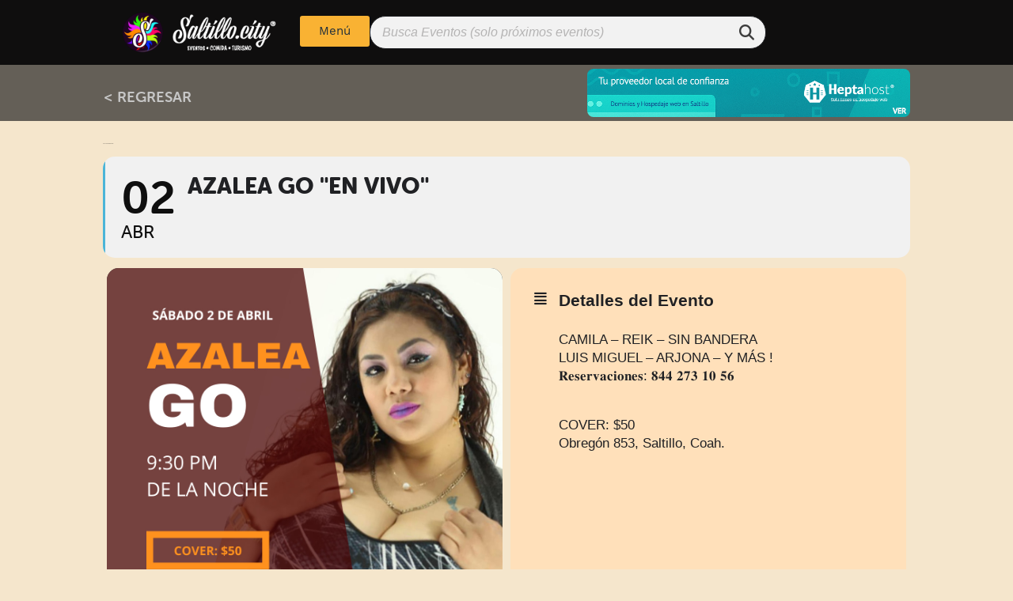

--- FILE ---
content_type: text/html; charset=UTF-8
request_url: https://saltillo.city/eventos/azalea-go-en-vivo/
body_size: 22561
content:
<!doctype html>
<html lang="es" prefix="og: https://ogp.me/ns#">
<head>
	<meta charset="UTF-8">
	<meta name="viewport" content="width=device-width, initial-scale=1">
	<link rel="profile" href="https://gmpg.org/xfn/11">
	<meta name="viewport" content="width=device-width, initial-scale=1" />

<!-- Optimización para motores de búsqueda de Rank Math -  https://rankmath.com/ -->
<title>Azalea Go &quot;EN VIVO&quot; - Bienvenidos a Saltillo</title>
<meta name="description" content="CAMILA - REIK - SIN BANDERALUIS MIGUEL - ARJONA - Y MÁS !𝐑𝐞𝐬𝐞𝐫𝐯𝐚𝐜𝐢𝐨𝐧𝐞𝐬: 𝟖𝟒𝟒 𝟐𝟕𝟑 𝟏𝟎 𝟓𝟔"/>
<meta name="robots" content="follow, index, max-snippet:-1, max-video-preview:-1, max-image-preview:large"/>
<link rel="canonical" href="https://saltillo.city/eventos/azalea-go-en-vivo/" />
<meta property="og:locale" content="es_ES" />
<meta property="og:type" content="article" />
<meta property="og:title" content="Azalea Go &quot;EN VIVO&quot; - Bienvenidos a Saltillo" />
<meta property="og:description" content="CAMILA - REIK - SIN BANDERALUIS MIGUEL - ARJONA - Y MÁS !𝐑𝐞𝐬𝐞𝐫𝐯𝐚𝐜𝐢𝐨𝐧𝐞𝐬: 𝟖𝟒𝟒 𝟐𝟕𝟑 𝟏𝟎 𝟓𝟔" />
<meta property="og:url" content="https://saltillo.city/eventos/azalea-go-en-vivo/" />
<meta property="og:site_name" content="Bienvenidos a Saltillo" />
<meta property="og:updated_time" content="2022-04-01T12:18:11-06:00" />
<meta property="og:image" content="https://saltillo.city/wp-content/uploads/2022/04/Azalea-Go-EN-VIVO.jpg" />
<meta property="og:image:secure_url" content="https://saltillo.city/wp-content/uploads/2022/04/Azalea-Go-EN-VIVO.jpg" />
<meta property="og:image:width" content="1080" />
<meta property="og:image:height" content="1080" />
<meta property="og:image:alt" content="Azalea Go «EN VIVO»" />
<meta property="og:image:type" content="image/jpeg" />
<meta name="twitter:card" content="summary_large_image" />
<meta name="twitter:title" content="Azalea Go &quot;EN VIVO&quot; - Bienvenidos a Saltillo" />
<meta name="twitter:description" content="CAMILA - REIK - SIN BANDERALUIS MIGUEL - ARJONA - Y MÁS !𝐑𝐞𝐬𝐞𝐫𝐯𝐚𝐜𝐢𝐨𝐧𝐞𝐬: 𝟖𝟒𝟒 𝟐𝟕𝟑 𝟏𝟎 𝟓𝟔" />
<meta name="twitter:image" content="https://saltillo.city/wp-content/uploads/2022/04/Azalea-Go-EN-VIVO.jpg" />
<script type="application/ld+json" class="rank-math-schema">{"@context":"https://schema.org","@graph":[{"@type":"BreadcrumbList","@id":"https://saltillo.city/eventos/azalea-go-en-vivo/#breadcrumb","itemListElement":[{"@type":"ListItem","position":"1","item":{"@id":"https://saltillo.city","name":"Home"}},{"@type":"ListItem","position":"2","item":{"@id":"https://saltillo.city/eventos/","name":"Eventos"}},{"@type":"ListItem","position":"3","item":{"@id":"https://saltillo.city/eventos/azalea-go-en-vivo/","name":"Azalea Go \u00abEN VIVO\u00bb"}}]}]}</script>
<!-- /Plugin Rank Math WordPress SEO -->

<title>Azalea Go &quot;EN VIVO&quot; - Bienvenidos a Saltillo</title>
<link rel="alternate" type="application/rss+xml" title="Bienvenidos a Saltillo &raquo; Feed" href="https://saltillo.city/feed/" />
<link rel="alternate" type="application/rss+xml" title="Bienvenidos a Saltillo &raquo; Feed de los comentarios" href="https://saltillo.city/comments/feed/" />
<link rel="alternate" title="oEmbed (JSON)" type="application/json+oembed" href="https://saltillo.city/wp-json/oembed/1.0/embed?url=https%3A%2F%2Fsaltillo.city%2Feventos%2Fazalea-go-en-vivo%2F" />
<link rel="alternate" title="oEmbed (XML)" type="text/xml+oembed" href="https://saltillo.city/wp-json/oembed/1.0/embed?url=https%3A%2F%2Fsaltillo.city%2Feventos%2Fazalea-go-en-vivo%2F&#038;format=xml" />
<link rel="stylesheet" type="text/css" href="https://use.typekit.net/gwa5kog.css"><style id='wp-img-auto-sizes-contain-inline-css'>
img:is([sizes=auto i],[sizes^="auto," i]){contain-intrinsic-size:3000px 1500px}
/*# sourceURL=wp-img-auto-sizes-contain-inline-css */
</style>
<link rel='stylesheet' id='evo_single_event-css' href='//saltillo.city/wp-content/plugins/eventON/assets/css/evo_event_styles.css?ver=5.0.2' media='all' />
<style id='wp-emoji-styles-inline-css'>

	img.wp-smiley, img.emoji {
		display: inline !important;
		border: none !important;
		box-shadow: none !important;
		height: 1em !important;
		width: 1em !important;
		margin: 0 0.07em !important;
		vertical-align: -0.1em !important;
		background: none !important;
		padding: 0 !important;
	}
/*# sourceURL=wp-emoji-styles-inline-css */
</style>
<link rel='stylesheet' id='wp-block-library-css' href='https://saltillo.city/wp-includes/css/dist/block-library/style.min.css?ver=6.9' media='all' />
<style id='wp-block-image-inline-css'>
.wp-block-image>a,.wp-block-image>figure>a{display:inline-block}.wp-block-image img{box-sizing:border-box;height:auto;max-width:100%;vertical-align:bottom}@media not (prefers-reduced-motion){.wp-block-image img.hide{visibility:hidden}.wp-block-image img.show{animation:show-content-image .4s}}.wp-block-image[style*=border-radius] img,.wp-block-image[style*=border-radius]>a{border-radius:inherit}.wp-block-image.has-custom-border img{box-sizing:border-box}.wp-block-image.aligncenter{text-align:center}.wp-block-image.alignfull>a,.wp-block-image.alignwide>a{width:100%}.wp-block-image.alignfull img,.wp-block-image.alignwide img{height:auto;width:100%}.wp-block-image .aligncenter,.wp-block-image .alignleft,.wp-block-image .alignright,.wp-block-image.aligncenter,.wp-block-image.alignleft,.wp-block-image.alignright{display:table}.wp-block-image .aligncenter>figcaption,.wp-block-image .alignleft>figcaption,.wp-block-image .alignright>figcaption,.wp-block-image.aligncenter>figcaption,.wp-block-image.alignleft>figcaption,.wp-block-image.alignright>figcaption{caption-side:bottom;display:table-caption}.wp-block-image .alignleft{float:left;margin:.5em 1em .5em 0}.wp-block-image .alignright{float:right;margin:.5em 0 .5em 1em}.wp-block-image .aligncenter{margin-left:auto;margin-right:auto}.wp-block-image :where(figcaption){margin-bottom:1em;margin-top:.5em}.wp-block-image.is-style-circle-mask img{border-radius:9999px}@supports ((-webkit-mask-image:none) or (mask-image:none)) or (-webkit-mask-image:none){.wp-block-image.is-style-circle-mask img{border-radius:0;-webkit-mask-image:url('data:image/svg+xml;utf8,<svg viewBox="0 0 100 100" xmlns="http://www.w3.org/2000/svg"><circle cx="50" cy="50" r="50"/></svg>');mask-image:url('data:image/svg+xml;utf8,<svg viewBox="0 0 100 100" xmlns="http://www.w3.org/2000/svg"><circle cx="50" cy="50" r="50"/></svg>');mask-mode:alpha;-webkit-mask-position:center;mask-position:center;-webkit-mask-repeat:no-repeat;mask-repeat:no-repeat;-webkit-mask-size:contain;mask-size:contain}}:root :where(.wp-block-image.is-style-rounded img,.wp-block-image .is-style-rounded img){border-radius:9999px}.wp-block-image figure{margin:0}.wp-lightbox-container{display:flex;flex-direction:column;position:relative}.wp-lightbox-container img{cursor:zoom-in}.wp-lightbox-container img:hover+button{opacity:1}.wp-lightbox-container button{align-items:center;backdrop-filter:blur(16px) saturate(180%);background-color:#5a5a5a40;border:none;border-radius:4px;cursor:zoom-in;display:flex;height:20px;justify-content:center;opacity:0;padding:0;position:absolute;right:16px;text-align:center;top:16px;width:20px;z-index:100}@media not (prefers-reduced-motion){.wp-lightbox-container button{transition:opacity .2s ease}}.wp-lightbox-container button:focus-visible{outline:3px auto #5a5a5a40;outline:3px auto -webkit-focus-ring-color;outline-offset:3px}.wp-lightbox-container button:hover{cursor:pointer;opacity:1}.wp-lightbox-container button:focus{opacity:1}.wp-lightbox-container button:focus,.wp-lightbox-container button:hover,.wp-lightbox-container button:not(:hover):not(:active):not(.has-background){background-color:#5a5a5a40;border:none}.wp-lightbox-overlay{box-sizing:border-box;cursor:zoom-out;height:100vh;left:0;overflow:hidden;position:fixed;top:0;visibility:hidden;width:100%;z-index:100000}.wp-lightbox-overlay .close-button{align-items:center;cursor:pointer;display:flex;justify-content:center;min-height:40px;min-width:40px;padding:0;position:absolute;right:calc(env(safe-area-inset-right) + 16px);top:calc(env(safe-area-inset-top) + 16px);z-index:5000000}.wp-lightbox-overlay .close-button:focus,.wp-lightbox-overlay .close-button:hover,.wp-lightbox-overlay .close-button:not(:hover):not(:active):not(.has-background){background:none;border:none}.wp-lightbox-overlay .lightbox-image-container{height:var(--wp--lightbox-container-height);left:50%;overflow:hidden;position:absolute;top:50%;transform:translate(-50%,-50%);transform-origin:top left;width:var(--wp--lightbox-container-width);z-index:9999999999}.wp-lightbox-overlay .wp-block-image{align-items:center;box-sizing:border-box;display:flex;height:100%;justify-content:center;margin:0;position:relative;transform-origin:0 0;width:100%;z-index:3000000}.wp-lightbox-overlay .wp-block-image img{height:var(--wp--lightbox-image-height);min-height:var(--wp--lightbox-image-height);min-width:var(--wp--lightbox-image-width);width:var(--wp--lightbox-image-width)}.wp-lightbox-overlay .wp-block-image figcaption{display:none}.wp-lightbox-overlay button{background:none;border:none}.wp-lightbox-overlay .scrim{background-color:#fff;height:100%;opacity:.9;position:absolute;width:100%;z-index:2000000}.wp-lightbox-overlay.active{visibility:visible}@media not (prefers-reduced-motion){.wp-lightbox-overlay.active{animation:turn-on-visibility .25s both}.wp-lightbox-overlay.active img{animation:turn-on-visibility .35s both}.wp-lightbox-overlay.show-closing-animation:not(.active){animation:turn-off-visibility .35s both}.wp-lightbox-overlay.show-closing-animation:not(.active) img{animation:turn-off-visibility .25s both}.wp-lightbox-overlay.zoom.active{animation:none;opacity:1;visibility:visible}.wp-lightbox-overlay.zoom.active .lightbox-image-container{animation:lightbox-zoom-in .4s}.wp-lightbox-overlay.zoom.active .lightbox-image-container img{animation:none}.wp-lightbox-overlay.zoom.active .scrim{animation:turn-on-visibility .4s forwards}.wp-lightbox-overlay.zoom.show-closing-animation:not(.active){animation:none}.wp-lightbox-overlay.zoom.show-closing-animation:not(.active) .lightbox-image-container{animation:lightbox-zoom-out .4s}.wp-lightbox-overlay.zoom.show-closing-animation:not(.active) .lightbox-image-container img{animation:none}.wp-lightbox-overlay.zoom.show-closing-animation:not(.active) .scrim{animation:turn-off-visibility .4s forwards}}@keyframes show-content-image{0%{visibility:hidden}99%{visibility:hidden}to{visibility:visible}}@keyframes turn-on-visibility{0%{opacity:0}to{opacity:1}}@keyframes turn-off-visibility{0%{opacity:1;visibility:visible}99%{opacity:0;visibility:visible}to{opacity:0;visibility:hidden}}@keyframes lightbox-zoom-in{0%{transform:translate(calc((-100vw + var(--wp--lightbox-scrollbar-width))/2 + var(--wp--lightbox-initial-left-position)),calc(-50vh + var(--wp--lightbox-initial-top-position))) scale(var(--wp--lightbox-scale))}to{transform:translate(-50%,-50%) scale(1)}}@keyframes lightbox-zoom-out{0%{transform:translate(-50%,-50%) scale(1);visibility:visible}99%{visibility:visible}to{transform:translate(calc((-100vw + var(--wp--lightbox-scrollbar-width))/2 + var(--wp--lightbox-initial-left-position)),calc(-50vh + var(--wp--lightbox-initial-top-position))) scale(var(--wp--lightbox-scale));visibility:hidden}}
/*# sourceURL=https://saltillo.city/wp-includes/blocks/image/style.min.css */
</style>
<style id='wp-block-paragraph-inline-css'>
.is-small-text{font-size:.875em}.is-regular-text{font-size:1em}.is-large-text{font-size:2.25em}.is-larger-text{font-size:3em}.has-drop-cap:not(:focus):first-letter{float:left;font-size:8.4em;font-style:normal;font-weight:100;line-height:.68;margin:.05em .1em 0 0;text-transform:uppercase}body.rtl .has-drop-cap:not(:focus):first-letter{float:none;margin-left:.1em}p.has-drop-cap.has-background{overflow:hidden}:root :where(p.has-background){padding:1.25em 2.375em}:where(p.has-text-color:not(.has-link-color)) a{color:inherit}p.has-text-align-left[style*="writing-mode:vertical-lr"],p.has-text-align-right[style*="writing-mode:vertical-rl"]{rotate:180deg}
/*# sourceURL=https://saltillo.city/wp-includes/blocks/paragraph/style.min.css */
</style>
<style id='global-styles-inline-css'>
:root{--wp--preset--aspect-ratio--square: 1;--wp--preset--aspect-ratio--4-3: 4/3;--wp--preset--aspect-ratio--3-4: 3/4;--wp--preset--aspect-ratio--3-2: 3/2;--wp--preset--aspect-ratio--2-3: 2/3;--wp--preset--aspect-ratio--16-9: 16/9;--wp--preset--aspect-ratio--9-16: 9/16;--wp--preset--color--black: #000000;--wp--preset--color--cyan-bluish-gray: #abb8c3;--wp--preset--color--white: #ffffff;--wp--preset--color--pale-pink: #f78da7;--wp--preset--color--vivid-red: #cf2e2e;--wp--preset--color--luminous-vivid-orange: #ff6900;--wp--preset--color--luminous-vivid-amber: #fcb900;--wp--preset--color--light-green-cyan: #7bdcb5;--wp--preset--color--vivid-green-cyan: #00d084;--wp--preset--color--pale-cyan-blue: #8ed1fc;--wp--preset--color--vivid-cyan-blue: #0693e3;--wp--preset--color--vivid-purple: #9b51e0;--wp--preset--gradient--vivid-cyan-blue-to-vivid-purple: linear-gradient(135deg,rgb(6,147,227) 0%,rgb(155,81,224) 100%);--wp--preset--gradient--light-green-cyan-to-vivid-green-cyan: linear-gradient(135deg,rgb(122,220,180) 0%,rgb(0,208,130) 100%);--wp--preset--gradient--luminous-vivid-amber-to-luminous-vivid-orange: linear-gradient(135deg,rgb(252,185,0) 0%,rgb(255,105,0) 100%);--wp--preset--gradient--luminous-vivid-orange-to-vivid-red: linear-gradient(135deg,rgb(255,105,0) 0%,rgb(207,46,46) 100%);--wp--preset--gradient--very-light-gray-to-cyan-bluish-gray: linear-gradient(135deg,rgb(238,238,238) 0%,rgb(169,184,195) 100%);--wp--preset--gradient--cool-to-warm-spectrum: linear-gradient(135deg,rgb(74,234,220) 0%,rgb(151,120,209) 20%,rgb(207,42,186) 40%,rgb(238,44,130) 60%,rgb(251,105,98) 80%,rgb(254,248,76) 100%);--wp--preset--gradient--blush-light-purple: linear-gradient(135deg,rgb(255,206,236) 0%,rgb(152,150,240) 100%);--wp--preset--gradient--blush-bordeaux: linear-gradient(135deg,rgb(254,205,165) 0%,rgb(254,45,45) 50%,rgb(107,0,62) 100%);--wp--preset--gradient--luminous-dusk: linear-gradient(135deg,rgb(255,203,112) 0%,rgb(199,81,192) 50%,rgb(65,88,208) 100%);--wp--preset--gradient--pale-ocean: linear-gradient(135deg,rgb(255,245,203) 0%,rgb(182,227,212) 50%,rgb(51,167,181) 100%);--wp--preset--gradient--electric-grass: linear-gradient(135deg,rgb(202,248,128) 0%,rgb(113,206,126) 100%);--wp--preset--gradient--midnight: linear-gradient(135deg,rgb(2,3,129) 0%,rgb(40,116,252) 100%);--wp--preset--font-size--small: 13px;--wp--preset--font-size--medium: 20px;--wp--preset--font-size--large: 36px;--wp--preset--font-size--x-large: 42px;--wp--preset--spacing--20: 0.44rem;--wp--preset--spacing--30: 0.67rem;--wp--preset--spacing--40: 1rem;--wp--preset--spacing--50: 1.5rem;--wp--preset--spacing--60: 2.25rem;--wp--preset--spacing--70: 3.38rem;--wp--preset--spacing--80: 5.06rem;--wp--preset--shadow--natural: 6px 6px 9px rgba(0, 0, 0, 0.2);--wp--preset--shadow--deep: 12px 12px 50px rgba(0, 0, 0, 0.4);--wp--preset--shadow--sharp: 6px 6px 0px rgba(0, 0, 0, 0.2);--wp--preset--shadow--outlined: 6px 6px 0px -3px rgb(255, 255, 255), 6px 6px rgb(0, 0, 0);--wp--preset--shadow--crisp: 6px 6px 0px rgb(0, 0, 0);}:root { --wp--style--global--content-size: 800px;--wp--style--global--wide-size: 1200px; }:where(body) { margin: 0; }.wp-site-blocks > .alignleft { float: left; margin-right: 2em; }.wp-site-blocks > .alignright { float: right; margin-left: 2em; }.wp-site-blocks > .aligncenter { justify-content: center; margin-left: auto; margin-right: auto; }:where(.wp-site-blocks) > * { margin-block-start: 24px; margin-block-end: 0; }:where(.wp-site-blocks) > :first-child { margin-block-start: 0; }:where(.wp-site-blocks) > :last-child { margin-block-end: 0; }:root { --wp--style--block-gap: 24px; }:root :where(.is-layout-flow) > :first-child{margin-block-start: 0;}:root :where(.is-layout-flow) > :last-child{margin-block-end: 0;}:root :where(.is-layout-flow) > *{margin-block-start: 24px;margin-block-end: 0;}:root :where(.is-layout-constrained) > :first-child{margin-block-start: 0;}:root :where(.is-layout-constrained) > :last-child{margin-block-end: 0;}:root :where(.is-layout-constrained) > *{margin-block-start: 24px;margin-block-end: 0;}:root :where(.is-layout-flex){gap: 24px;}:root :where(.is-layout-grid){gap: 24px;}.is-layout-flow > .alignleft{float: left;margin-inline-start: 0;margin-inline-end: 2em;}.is-layout-flow > .alignright{float: right;margin-inline-start: 2em;margin-inline-end: 0;}.is-layout-flow > .aligncenter{margin-left: auto !important;margin-right: auto !important;}.is-layout-constrained > .alignleft{float: left;margin-inline-start: 0;margin-inline-end: 2em;}.is-layout-constrained > .alignright{float: right;margin-inline-start: 2em;margin-inline-end: 0;}.is-layout-constrained > .aligncenter{margin-left: auto !important;margin-right: auto !important;}.is-layout-constrained > :where(:not(.alignleft):not(.alignright):not(.alignfull)){max-width: var(--wp--style--global--content-size);margin-left: auto !important;margin-right: auto !important;}.is-layout-constrained > .alignwide{max-width: var(--wp--style--global--wide-size);}body .is-layout-flex{display: flex;}.is-layout-flex{flex-wrap: wrap;align-items: center;}.is-layout-flex > :is(*, div){margin: 0;}body .is-layout-grid{display: grid;}.is-layout-grid > :is(*, div){margin: 0;}body{padding-top: 0px;padding-right: 0px;padding-bottom: 0px;padding-left: 0px;}a:where(:not(.wp-element-button)){text-decoration: underline;}:root :where(.wp-element-button, .wp-block-button__link){background-color: #32373c;border-width: 0;color: #fff;font-family: inherit;font-size: inherit;font-style: inherit;font-weight: inherit;letter-spacing: inherit;line-height: inherit;padding-top: calc(0.667em + 2px);padding-right: calc(1.333em + 2px);padding-bottom: calc(0.667em + 2px);padding-left: calc(1.333em + 2px);text-decoration: none;text-transform: inherit;}.has-black-color{color: var(--wp--preset--color--black) !important;}.has-cyan-bluish-gray-color{color: var(--wp--preset--color--cyan-bluish-gray) !important;}.has-white-color{color: var(--wp--preset--color--white) !important;}.has-pale-pink-color{color: var(--wp--preset--color--pale-pink) !important;}.has-vivid-red-color{color: var(--wp--preset--color--vivid-red) !important;}.has-luminous-vivid-orange-color{color: var(--wp--preset--color--luminous-vivid-orange) !important;}.has-luminous-vivid-amber-color{color: var(--wp--preset--color--luminous-vivid-amber) !important;}.has-light-green-cyan-color{color: var(--wp--preset--color--light-green-cyan) !important;}.has-vivid-green-cyan-color{color: var(--wp--preset--color--vivid-green-cyan) !important;}.has-pale-cyan-blue-color{color: var(--wp--preset--color--pale-cyan-blue) !important;}.has-vivid-cyan-blue-color{color: var(--wp--preset--color--vivid-cyan-blue) !important;}.has-vivid-purple-color{color: var(--wp--preset--color--vivid-purple) !important;}.has-black-background-color{background-color: var(--wp--preset--color--black) !important;}.has-cyan-bluish-gray-background-color{background-color: var(--wp--preset--color--cyan-bluish-gray) !important;}.has-white-background-color{background-color: var(--wp--preset--color--white) !important;}.has-pale-pink-background-color{background-color: var(--wp--preset--color--pale-pink) !important;}.has-vivid-red-background-color{background-color: var(--wp--preset--color--vivid-red) !important;}.has-luminous-vivid-orange-background-color{background-color: var(--wp--preset--color--luminous-vivid-orange) !important;}.has-luminous-vivid-amber-background-color{background-color: var(--wp--preset--color--luminous-vivid-amber) !important;}.has-light-green-cyan-background-color{background-color: var(--wp--preset--color--light-green-cyan) !important;}.has-vivid-green-cyan-background-color{background-color: var(--wp--preset--color--vivid-green-cyan) !important;}.has-pale-cyan-blue-background-color{background-color: var(--wp--preset--color--pale-cyan-blue) !important;}.has-vivid-cyan-blue-background-color{background-color: var(--wp--preset--color--vivid-cyan-blue) !important;}.has-vivid-purple-background-color{background-color: var(--wp--preset--color--vivid-purple) !important;}.has-black-border-color{border-color: var(--wp--preset--color--black) !important;}.has-cyan-bluish-gray-border-color{border-color: var(--wp--preset--color--cyan-bluish-gray) !important;}.has-white-border-color{border-color: var(--wp--preset--color--white) !important;}.has-pale-pink-border-color{border-color: var(--wp--preset--color--pale-pink) !important;}.has-vivid-red-border-color{border-color: var(--wp--preset--color--vivid-red) !important;}.has-luminous-vivid-orange-border-color{border-color: var(--wp--preset--color--luminous-vivid-orange) !important;}.has-luminous-vivid-amber-border-color{border-color: var(--wp--preset--color--luminous-vivid-amber) !important;}.has-light-green-cyan-border-color{border-color: var(--wp--preset--color--light-green-cyan) !important;}.has-vivid-green-cyan-border-color{border-color: var(--wp--preset--color--vivid-green-cyan) !important;}.has-pale-cyan-blue-border-color{border-color: var(--wp--preset--color--pale-cyan-blue) !important;}.has-vivid-cyan-blue-border-color{border-color: var(--wp--preset--color--vivid-cyan-blue) !important;}.has-vivid-purple-border-color{border-color: var(--wp--preset--color--vivid-purple) !important;}.has-vivid-cyan-blue-to-vivid-purple-gradient-background{background: var(--wp--preset--gradient--vivid-cyan-blue-to-vivid-purple) !important;}.has-light-green-cyan-to-vivid-green-cyan-gradient-background{background: var(--wp--preset--gradient--light-green-cyan-to-vivid-green-cyan) !important;}.has-luminous-vivid-amber-to-luminous-vivid-orange-gradient-background{background: var(--wp--preset--gradient--luminous-vivid-amber-to-luminous-vivid-orange) !important;}.has-luminous-vivid-orange-to-vivid-red-gradient-background{background: var(--wp--preset--gradient--luminous-vivid-orange-to-vivid-red) !important;}.has-very-light-gray-to-cyan-bluish-gray-gradient-background{background: var(--wp--preset--gradient--very-light-gray-to-cyan-bluish-gray) !important;}.has-cool-to-warm-spectrum-gradient-background{background: var(--wp--preset--gradient--cool-to-warm-spectrum) !important;}.has-blush-light-purple-gradient-background{background: var(--wp--preset--gradient--blush-light-purple) !important;}.has-blush-bordeaux-gradient-background{background: var(--wp--preset--gradient--blush-bordeaux) !important;}.has-luminous-dusk-gradient-background{background: var(--wp--preset--gradient--luminous-dusk) !important;}.has-pale-ocean-gradient-background{background: var(--wp--preset--gradient--pale-ocean) !important;}.has-electric-grass-gradient-background{background: var(--wp--preset--gradient--electric-grass) !important;}.has-midnight-gradient-background{background: var(--wp--preset--gradient--midnight) !important;}.has-small-font-size{font-size: var(--wp--preset--font-size--small) !important;}.has-medium-font-size{font-size: var(--wp--preset--font-size--medium) !important;}.has-large-font-size{font-size: var(--wp--preset--font-size--large) !important;}.has-x-large-font-size{font-size: var(--wp--preset--font-size--x-large) !important;}
/*# sourceURL=global-styles-inline-css */
</style>

<style id='wp-block-template-skip-link-inline-css'>

		.skip-link.screen-reader-text {
			border: 0;
			clip-path: inset(50%);
			height: 1px;
			margin: -1px;
			overflow: hidden;
			padding: 0;
			position: absolute !important;
			width: 1px;
			word-wrap: normal !important;
		}

		.skip-link.screen-reader-text:focus {
			background-color: #eee;
			clip-path: none;
			color: #444;
			display: block;
			font-size: 1em;
			height: auto;
			left: 5px;
			line-height: normal;
			padding: 15px 23px 14px;
			text-decoration: none;
			top: 5px;
			width: auto;
			z-index: 100000;
		}
/*# sourceURL=wp-block-template-skip-link-inline-css */
</style>
<link rel='stylesheet' id='hello-elementor-css' href='https://saltillo.city/wp-content/themes/hello-elementor/assets/css/reset.css?ver=3.4.4' media='all' />
<link rel='stylesheet' id='hello-elementor-theme-style-css' href='https://saltillo.city/wp-content/themes/hello-elementor/assets/css/theme.css?ver=3.4.4' media='all' />
<link rel='stylesheet' id='hello-elementor-header-footer-css' href='https://saltillo.city/wp-content/themes/hello-elementor/assets/css/header-footer.css?ver=3.4.4' media='all' />
<link rel='stylesheet' id='elementor-frontend-css' href='https://saltillo.city/wp-content/plugins/elementor/assets/css/frontend.min.css?ver=3.32.5' media='all' />
<link rel='stylesheet' id='elementor-post-5-css' href='https://saltillo.city/wp-content/uploads/elementor/css/post-5.css?ver=1761330462' media='all' />
<link rel='stylesheet' id='widget-spacer-css' href='https://saltillo.city/wp-content/plugins/elementor/assets/css/widget-spacer.min.css?ver=3.32.5' media='all' />
<link rel='stylesheet' id='widget-image-css' href='https://saltillo.city/wp-content/plugins/elementor/assets/css/widget-image.min.css?ver=3.32.5' media='all' />
<link rel='stylesheet' id='e-sticky-css' href='https://saltillo.city/wp-content/plugins/elementor-pro/assets/css/modules/sticky.min.css?ver=3.32.3' media='all' />
<link rel='stylesheet' id='widget-heading-css' href='https://saltillo.city/wp-content/plugins/elementor/assets/css/widget-heading.min.css?ver=3.32.5' media='all' />
<link rel='stylesheet' id='e-animation-float-css' href='https://saltillo.city/wp-content/plugins/elementor/assets/lib/animations/styles/e-animation-float.min.css?ver=3.32.5' media='all' />
<link rel='stylesheet' id='e-animation-fadeIn-css' href='https://saltillo.city/wp-content/plugins/elementor/assets/lib/animations/styles/fadeIn.min.css?ver=3.32.5' media='all' />
<link rel='stylesheet' id='widget-nav-menu-css' href='https://saltillo.city/wp-content/plugins/elementor-pro/assets/css/widget-nav-menu.min.css?ver=3.32.3' media='all' />
<link rel='stylesheet' id='e-motion-fx-css' href='https://saltillo.city/wp-content/plugins/elementor-pro/assets/css/modules/motion-fx.min.css?ver=3.32.3' media='all' />
<link rel='stylesheet' id='e-animation-fadeInDown-css' href='https://saltillo.city/wp-content/plugins/elementor/assets/lib/animations/styles/fadeInDown.min.css?ver=3.32.5' media='all' />
<link rel='stylesheet' id='e-popup-css' href='https://saltillo.city/wp-content/plugins/elementor-pro/assets/css/conditionals/popup.min.css?ver=3.32.3' media='all' />
<link rel='stylesheet' id='elementor-post-85-css' href='https://saltillo.city/wp-content/uploads/elementor/css/post-85.css?ver=1761330463' media='all' />
<link rel='stylesheet' id='elementor-post-191-css' href='https://saltillo.city/wp-content/uploads/elementor/css/post-191.css?ver=1761330463' media='all' />
<link rel='stylesheet' id='elementor-post-2406-css' href='https://saltillo.city/wp-content/uploads/elementor/css/post-2406.css?ver=1761330463' media='all' />
<link rel='stylesheet' id='elementor-post-5881-css' href='https://saltillo.city/wp-content/uploads/elementor/css/post-5881.css?ver=1761330462' media='all' />
<link rel='stylesheet' id='evcal_cal_default-css' href='//saltillo.city/wp-content/plugins/eventON/assets/css/eventon_styles.css?ver=5.0.2' media='all' />
<link rel='stylesheet' id='evo_font_icons-css' href='//saltillo.city/wp-content/plugins/eventON/assets/fonts/all.css?ver=5.0.2' media='all' />
<link rel='stylesheet' id='eventon_dynamic_styles-css' href='//saltillo.city/wp-content/plugins/eventON/assets/css/eventon_dynamic_styles.css?ver=5.0.2' media='all' />
<link rel='stylesheet' id='aurora-heatmap-css' href='https://saltillo.city/wp-content/plugins/aurora-heatmap/style.css?ver=1.7.1' media='all' />
<link rel='stylesheet' id='eventon_em_styles-css' href='//saltillo.city/wp-content/plugins/eventon-events-map/assets/evmap_style.css?ver=6.9' media='all' />
<link rel='stylesheet' id='evo_dv_styles-css' href='//saltillo.city/wp-content/plugins/eventon-daily-view/assets/dv_styles.css?ver=6.9' media='all' />
<link rel='stylesheet' id='evo_el_styles-css' href='//saltillo.city/wp-content/plugins/eventon-event-lists/assets/el_styles.css?ver=6.9' media='all' />
<link rel='stylesheet' id='evo_fc_styles-css' href='https://saltillo.city/wp-content/plugins/eventon-full-cal/assets/fc_styles.css?ver=2.2' media='all' />
<script src="https://saltillo.city/wp-includes/js/jquery/jquery.min.js?ver=3.7.1" id="jquery-core-js"></script>
<script src="https://saltillo.city/wp-includes/js/jquery/jquery-migrate.min.js?ver=3.4.1" id="jquery-migrate-js"></script>
<script id="aurora-heatmap-js-extra">
var aurora_heatmap = {"_mode":"reporter","ajax_url":"https://saltillo.city/wp-admin/admin-ajax.php","action":"aurora_heatmap","reports":"click_pc,click_mobile","debug":"0","ajax_delay_time":"3000","ajax_interval":"10","ajax_bulk":null};
//# sourceURL=aurora-heatmap-js-extra
</script>
<script src="https://saltillo.city/wp-content/plugins/aurora-heatmap/js/aurora-heatmap.min.js?ver=1.7.1" id="aurora-heatmap-js"></script>
<link rel="https://api.w.org/" href="https://saltillo.city/wp-json/" /><link rel="alternate" title="JSON" type="application/json" href="https://saltillo.city/wp-json/wp/v2/ajde_events/456" /><link rel="EditURI" type="application/rsd+xml" title="RSD" href="https://saltillo.city/xmlrpc.php?rsd" />
<meta name="generator" content="WordPress 6.9" />
<link rel='shortlink' href='https://saltillo.city/?p=456' />
<meta name="generator" content="Elementor 3.32.5; features: e_font_icon_svg, additional_custom_breakpoints; settings: css_print_method-external, google_font-disabled, font_display-block">
				<meta name="robots" content="all"/>
				<meta property="description" content="CAMILA - REIK - SIN BANDERALUIS MIGUEL - ARJONA - Y MÁS !𝐑𝐞𝐬𝐞𝐫𝐯𝐚𝐜𝐢𝐨𝐧𝐞𝐬: 𝟖𝟒𝟒 𝟐𝟕𝟑 𝟏𝟎 𝟓𝟔" />
				<meta property="og:type" content="event" /> 
				<meta property="og:title" content="Azalea Go "EN VIVO"" />
				<meta property="og:url" content="https://saltillo.city/eventos/azalea-go-en-vivo/" />
				<meta property="og:description" content="CAMILA - REIK - SIN BANDERALUIS MIGUEL - ARJONA - Y MÁS !𝐑𝐞𝐬𝐞𝐫𝐯𝐚𝐜𝐢𝐨𝐧𝐞𝐬: 𝟖𝟒𝟒 𝟐𝟕𝟑 𝟏𝟎 𝟓𝟔" />
									<meta property="og:image" content="https://saltillo.city/wp-content/uploads/2022/04/Azalea-Go-EN-VIVO.jpg" /> 
					<meta property="og:image:width" content="1080" /> 
					<meta property="og:image:height" content="1080" /> 
												<meta name="twitter:card" content="summary_large_image">
				<meta name="twitter:title" content="Azalea Go "EN VIVO"">
				<meta name="twitter:description" content="CAMILA - REIK - SIN BANDERALUIS MIGUEL - ARJONA - Y MÁS !𝐑𝐞𝐬𝐞𝐫𝐯𝐚𝐜𝐢𝐨𝐧𝐞𝐬: 𝟖𝟒𝟒 𝟐𝟕𝟑 𝟏𝟎 𝟓𝟔">
									<meta name="twitter:image" content="https://saltillo.city/wp-content/uploads/2022/04/Azalea-Go-EN-VIVO.jpg">
											<style>
				.e-con.e-parent:nth-of-type(n+4):not(.e-lazyloaded):not(.e-no-lazyload),
				.e-con.e-parent:nth-of-type(n+4):not(.e-lazyloaded):not(.e-no-lazyload) * {
					background-image: none !important;
				}
				@media screen and (max-height: 1024px) {
					.e-con.e-parent:nth-of-type(n+3):not(.e-lazyloaded):not(.e-no-lazyload),
					.e-con.e-parent:nth-of-type(n+3):not(.e-lazyloaded):not(.e-no-lazyload) * {
						background-image: none !important;
					}
				}
				@media screen and (max-height: 640px) {
					.e-con.e-parent:nth-of-type(n+2):not(.e-lazyloaded):not(.e-no-lazyload),
					.e-con.e-parent:nth-of-type(n+2):not(.e-lazyloaded):not(.e-no-lazyload) * {
						background-image: none !important;
					}
				}
			</style>
			<script id="google_gtagjs" src="https://www.googletagmanager.com/gtag/js?id=G-YVH8CMM9ZH" async></script>
<script id="google_gtagjs-inline">
window.dataLayer = window.dataLayer || [];function gtag(){dataLayer.push(arguments);}gtag('js', new Date());gtag('config', 'G-YVH8CMM9ZH', {} );
</script>
			<meta name="theme-color" content="#F5E6CC">
			<link rel="icon" href="https://saltillo.city/wp-content/uploads/2022/05/Icono-Saltillo-150x150.png" sizes="32x32" />
<link rel="icon" href="https://saltillo.city/wp-content/uploads/2022/05/Icono-Saltillo-300x300.png" sizes="192x192" />
<link rel="apple-touch-icon" href="https://saltillo.city/wp-content/uploads/2022/05/Icono-Saltillo-300x300.png" />
<meta name="msapplication-TileImage" content="https://saltillo.city/wp-content/uploads/2022/05/Icono-Saltillo-300x300.png" />
</head>
<body class="wp-singular ajde_events-template-default single single-ajde_events postid-456 wp-custom-logo wp-embed-responsive wp-theme-hello-elementor hello-elementor-default elementor-default elementor-kit-5 elementor-page-2406">


<a class="skip-link screen-reader-text" href="#content">Ir al contenido</a>

		<header data-elementor-type="header" data-elementor-id="85" class="elementor elementor-85 elementor-location-header" data-elementor-post-type="elementor_library">
			<div class="elementor-element elementor-element-67841f7 e-grid e-con-boxed e-con e-parent" data-id="67841f7" data-element_type="container" data-settings="{&quot;background_background&quot;:&quot;classic&quot;}">
					<div class="e-con-inner">
				<div class="elementor-element elementor-element-eaeb143 elementor-widget elementor-widget-spacer" data-id="eaeb143" data-element_type="widget" data-widget_type="spacer.default">
							<div class="elementor-spacer">
			<div class="elementor-spacer-inner"></div>
		</div>
						</div>
				<div class="elementor-element elementor-element-3c76d66 elementor-widget elementor-widget-image" data-id="3c76d66" data-element_type="widget" data-widget_type="image.default">
																<a href="https://saltillo.city/">
							<img fetchpriority="high" width="800" height="225" src="https://saltillo.city/wp-content/uploads/2021/07/Logo-saltillocity-r-1024x288.png" class="attachment-large size-large wp-image-4910" alt="" srcset="https://saltillo.city/wp-content/uploads/2021/07/Logo-saltillocity-r-1024x288.png 1024w, https://saltillo.city/wp-content/uploads/2021/07/Logo-saltillocity-r-300x84.png 300w, https://saltillo.city/wp-content/uploads/2021/07/Logo-saltillocity-r-768x216.png 768w, https://saltillo.city/wp-content/uploads/2021/07/Logo-saltillocity-r.png 1195w" sizes="(max-width: 800px) 100vw, 800px" />								</a>
															</div>
		<div class="elementor-element elementor-element-b340dce e-con-full e-flex e-con e-child" data-id="b340dce" data-element_type="container">
				<div class="elementor-element elementor-element-e340b20 elementor-widget elementor-widget-button" data-id="e340b20" data-element_type="widget" data-settings="{&quot;sticky&quot;:&quot;top&quot;,&quot;sticky_effects_offset&quot;:15,&quot;sticky_on&quot;:[&quot;desktop&quot;,&quot;tablet&quot;,&quot;mobile&quot;],&quot;sticky_offset&quot;:0,&quot;sticky_anchor_link_offset&quot;:0}" data-widget_type="button.default">
										<a class="elementor-button elementor-button-link elementor-size-sm" href="#elementor-action%3Aaction%3Dpopup%3Aopen%26settings%3DeyJpZCI6IjU4ODEiLCJ0b2dnbGUiOmZhbHNlfQ%3D%3D">
						<span class="elementor-button-content-wrapper">
									<span class="elementor-button-text">Menú</span>
					</span>
					</a>
								</div>
				<div class="elementor-element elementor-element-7ef748e elementor-widget__width-initial elementor-widget elementor-widget-text-editor" data-id="7ef748e" data-element_type="widget" data-widget_type="text-editor.default">
											<div id='evo_search' class='EVOSR_section '>
			<div class="evo_search_entry">
				<p class='evosr_search_box' >
					<input class='evo_search_field evoff_2i' type="text" placeholder='Busca Eventos (solo próximos eventos)' data-role="none">
					<a class='evo_do_search'><i class="fa fa-search"></i></a>
					<span class="evosr_blur"></span>
					<span class="evosr_blur_process"></span>
					<span class="evosr_blur_text">Buscando</span>
					<span style="display:none" class='data' data-sc='{"event_type":"all","event_type_2":"all","number_of_months":12,"search_all":"no","hide_mult_occur":"no","lang":"L1"}'></span>
				</p>
				<p class='evosr_msg' style='display:none'>What do you want to search for?</p>
			</div>


			<p class="evo_search_results_count evoff_2 evofz16" style='display:none'><span>10</span> Eventos encontrados</p>
			<div class="evo_search_results"></div>
		</div>
										</div>
				</div>
					</div>
				</div>
		<div class="elementor-element elementor-element-13daed3 e-flex e-con-boxed e-con e-parent" data-id="13daed3" data-element_type="container" data-settings="{&quot;background_background&quot;:&quot;classic&quot;}">
					<div class="e-con-inner">
		<div class="elementor-element elementor-element-760e8aa e-con-full e-flex e-con e-child" data-id="760e8aa" data-element_type="container">
				<div class="elementor-element elementor-element-06ec4fb elementor-widget elementor-widget-heading" data-id="06ec4fb" data-element_type="widget" data-widget_type="heading.default">
					<p class="elementor-heading-title elementor-size-default"><a href="https://saltillo.city">&lt; REGRESAR</a></p>				</div>
				</div>
		<div class="elementor-element elementor-element-2d230e0 e-con-full e-flex e-con e-child" data-id="2d230e0" data-element_type="container" data-settings="{&quot;sticky&quot;:&quot;top&quot;,&quot;sticky_offset&quot;:10,&quot;animation&quot;:&quot;none&quot;,&quot;sticky_on&quot;:[&quot;desktop&quot;,&quot;tablet&quot;,&quot;mobile&quot;],&quot;sticky_effects_offset&quot;:0,&quot;sticky_anchor_link_offset&quot;:0}">
				<div class="elementor-element elementor-element-550f59d elementor-widget elementor-widget-image" data-id="550f59d" data-element_type="widget" data-widget_type="image.default">
																<a href="https://heptahost.com" target="_blank">
							<img width="800" height="120" src="https://saltillo.city/wp-content/uploads/2022/03/Baner-saltillo1.png" class="attachment-large size-large wp-image-6679" alt="" srcset="https://saltillo.city/wp-content/uploads/2022/03/Baner-saltillo1.png 800w, https://saltillo.city/wp-content/uploads/2022/03/Baner-saltillo1-300x45.png 300w, https://saltillo.city/wp-content/uploads/2022/03/Baner-saltillo1-768x115.png 768w" sizes="(max-width: 800px) 100vw, 800px" />								</a>
															</div>
				</div>
					</div>
				</div>
				</header>
			
<div id='main'>
	<div class='evo_page_body'>

				<div class='evo_page_content '>
		
						
				<div id="post-456" class="post-456 ajde_events type-ajde_events status-publish has-post-thumbnail hentry event_location-rustica event_type_2-tributos-y-presentaciones event_type_2-musica-en-vivo evo_event_content 456">
	
		

	<div class='eventon_main_section summary entry-summary' >

					
				
			

			
				<div id='evcal_single_event_456' class='ajde_evcal_calendar eventon_single_event evo_sin_page white etttc_custom' data-eid='456' data-l='L1' data-j='[]'>
		<div class='evo-data' data-mapformat="roadmap" data-mapzoom="14" data-mapscroll="true" data-evc_open="yes" data-mapiconurl="" data-maps_load="yes" ></div>
		<div class='evo_cal_data' data-sc='{"mapformat":"roadmap","mapzoom":"14","mapscroll":"true","evc_open":"yes","mapiconurl":"","maps_load":"yes"}'></div>
						
		<div id='evcal_list' class='eventon_events_list evo_sin_event_list'>
						<h1 class='evosin_event_title '>
				Azalea Go "EN VIVO"					
				</h1>
			<div id="event_456_0" class="eventon_list_event evo_eventtop scheduled  event clrW no_et event_456_0" data-event_id="456" data-ri="0r" data-time="1648956600-1648965000" data-colr="#4bb5d8" itemscope itemtype='http://schema.org/Event'><div class="evo_event_schema" style="display:none" ><a itemprop='url'  href='https://saltillo.city/eventos/azalea-go-en-vivo/'></a><meta itemprop='image' content="https://saltillo.city/wp-content/uploads/2022/04/Azalea-Go-EN-VIVO.jpg" /><meta itemprop='startDate' content="2022-4-2T21:30-6:00" /><meta itemprop='endDate' content="2022-4-2T23:50-6:00" /><meta itemprop='eventStatus' content="https://schema.org/EventScheduled" /><meta itemprop='eventAttendanceMode'   itemscope itemtype="https://schema.org/OfflineEventAttendanceMode"/><div style="display:none" itemprop="location" itemscope itemtype="http://schema.org/Place"><span itemprop="name">Rústica</span><span itemprop="address" itemscope itemtype="http://schema.org/PostalAddress"><item itemprop="streetAddress">Esquina con Corona, C. Alvaro Obregón 853, Zona Centro, 25000 Saltillo, Coah.</item></span></div><script type="application/ld+json">{"@context": "http://schema.org","@type": "Event",
				"@id": "event_456_0",
				"eventAttendanceMode":"https://schema.org/OfflineEventAttendanceMode",
				"eventStatus":"https://schema.org/EventScheduled",
				"name": "Azalea Go &quot;EN VIVO&quot;",
				"url": "https://saltillo.city/eventos/azalea-go-en-vivo/",
				"startDate": "2022-4-2T21:30-6:00",
				"endDate": "2022-4-2T23:50-6:00",
				"image":"https://saltillo.city/wp-content/uploads/2022/04/Azalea-Go-EN-VIVO.jpg", 
				"description":"<p><!-- wp:paragraph --></p> <p>CAMILA &#8211; REIK &#8211; SIN BANDERA<br />LUIS MIGUEL &#8211; ARJONA &#8211; Y MÁS !<br />𝐑𝐞𝐬𝐞𝐫𝐯𝐚𝐜𝐢𝐨𝐧𝐞𝐬: 𝟖𝟒𝟒 𝟐𝟕𝟑 𝟏𝟎 𝟓𝟔</p> <p><!-- /wp:paragraph --></p> <p><!-- wp:paragraph --></p> <p>COVER: $50<br />Obregón 853, Saltillo, Coah.</p> <p><!-- /wp:paragraph --></p> <p><!-- wp:paragraph --></p> <p><!-- /wp:paragraph --></p> <p><!-- wp:paragraph --></p> <p><!-- /wp:paragraph --></p> <p><!-- wp:paragraph --></p> <p><!-- /wp:paragraph --></p> <p><!-- wp:paragraph --></p> <p><!-- /wp:paragraph --></p> <p><!-- wp:paragraph --></p> <p><!-- /wp:paragraph --></p> <p><!-- wp:paragraph --></p> <p><!-- /wp:paragraph --></p> <p><!-- wp:paragraph --></p> <p><!-- /wp:paragraph --></p> ","location":[{"@type":"Place","name":"Rústica","address":{"@type": "PostalAddress","streetAddress":"Esquina con Corona, C. Alvaro Obregón 853, Zona Centro, 25000 Saltillo, Coah."}}]}</script></div>
				<p class="desc_trig_outter" style=""><a data-gmap_status="null" data-gmtrig="1" data-exlk="1" href="https://saltillo.city/eventos/azalea-go-en-vivo/" style="border-color: #4bb5d8;" id="evc_1648956600456" href="https://saltillo.city/eventos/azalea-go-en-vivo/" class="hasFtIMG desc_trig completed-event gmaponload 1 sin_val evcal_list_a" data-ux_val="4" data-ux_val_mob="-"  ><span class='evoet_c1 evoet_cx '><span class='evoet_cy ev_ftImg' data-img='https://saltillo.city/wp-content/uploads/2022/04/Azalea-Go-EN-VIVO.jpg' data-thumb='https://saltillo.city/wp-content/uploads/2022/04/Azalea-Go-EN-VIVO-300x300.jpg' style='background-image:url("https://saltillo.city/wp-content/uploads/2022/04/Azalea-Go-EN-VIVO-300x300.jpg")' ></span></span><span class='evoet_c2 evoet_cx '><span class='evoet_dayblock evcal_cblock ' data-bgcolor='#4bb5d8' data-smon='abril' data-syr='2022' data-bub=''><span class='evo_start  evofxdrc'><em class='date'>02</em><em class='month'>abr</em><em class='time'>9:30 pm</em></span></span></span><span class='evoet_c3 evoet_cx evcal_desc hide_eventtopdata '><span class='evoet_title evcal_desc2 evcal_event_title ' itemprop='name'>Azalea Go "EN VIVO"</span><span class='event_location_attrs'  data-location_address="Esquina con Corona, C. Alvaro Obregón 853, Zona Centro, 25000 Saltillo, Coah." data-location_type="lonlat" data-location_name="Rústica" data-location_url="https://saltillo.city/event-location/rustica/" data-location_status="true" data-locid="33" data-latlng="25.43138755744496,-101.0027573318113"></span></span><span class='evoet_data' data-d="{&quot;loc.n&quot;:&quot;R\u00fastica&quot;,&quot;orgs&quot;:[],&quot;tags&quot;:{&quot;completed&quot;:&quot;Completed&quot;}}" data-bgc="#4bb5d8" data-bggrad="" ></span></a></p><div class='event_description evcal_eventcard open' style="display:block"><div class='evocard_row bx2 bx'><div id='event_ftimage' class='evocard_box ftimage' data-c='f7facd' 
					style='background-color:#f7facd'><div class='evocard_main_image_hold' data-t='Loading Image..'><div class='evocard_main_image evo_img_triglb evocd_img_full evobr15 evobgsc evobgpc evodfx evofx_jc_c evofx_ai_c evofz48 full' style='height:400px; background-image:url();' data-f="https://saltillo.city/wp-content/uploads/2022/04/Azalea-Go-EN-VIVO.jpg" data-h="1080" data-w="1080" data-ratio="1" data-event_id="456" data-ri="0"  data-t='Loading Image..'><span style='height:400px; background-image:url(https://saltillo.city/wp-content/uploads/2022/04/Azalea-Go-EN-VIVO.jpg)'></span></div></div></div><div id='event_eventdetails' class='evocard_box eventdetails' data-c='ffe0ba' 
					style='background-color:#ffe0ba'><div class="evo_metarow_details evorow evcal_evdata_row evcal_event_details">
    <div class="event_excerpt" style="display:none"><h3 class="padb5 evo_h3">Detalles del Evento</h3><p>CAMILA &#8211; REIK &#8211; SIN BANDERALUIS MIGUEL &#8211; ARJONA &#8211; Y MÁS !𝐑𝐞𝐬𝐞𝐫𝐯𝐚𝐜𝐢𝐨𝐧𝐞𝐬: 𝟖𝟒𝟒 𝟐𝟕𝟑 𝟏𝟎 𝟓𝟔


COVER: $50Obregón 853, Saltillo, Coah.</p></div><span class='evcal_evdata_icons'><i class='fa fa-align-justify'></i></span>    <div class="evcal_evdata_cell ">
        <div class="eventon_full_description">
            <h3 class="padb5 evo_h3"><span class='evcal_evdata_icons'><i class='fa fa-align-justify'></i></span>Detalles del Evento</h3>
            <div class="eventon_desc_in" itemprop="description">
                <p><!-- wp:paragraph --></p>
<p>CAMILA &#8211; REIK &#8211; SIN BANDERA<br />LUIS MIGUEL &#8211; ARJONA &#8211; Y MÁS !<br />𝐑𝐞𝐬𝐞𝐫𝐯𝐚𝐜𝐢𝐨𝐧𝐞𝐬: 𝟖𝟒𝟒 𝟐𝟕𝟑 𝟏𝟎 𝟓𝟔</p>
<p><!-- /wp:paragraph --></p>
<p><!-- wp:paragraph --></p>
<p>COVER: $50<br />Obregón 853, Saltillo, Coah.</p>
<p><!-- /wp:paragraph --></p>
<p><!-- wp:paragraph --></p>
<p><!-- /wp:paragraph --></p>
<p><!-- wp:paragraph --></p>
<p><!-- /wp:paragraph --></p>
<p><!-- wp:paragraph --></p>
<p><!-- /wp:paragraph --></p>
<p><!-- wp:paragraph --></p>
<p><!-- /wp:paragraph --></p>
<p><!-- wp:paragraph --></p>
<p><!-- /wp:paragraph --></p>
<p><!-- wp:paragraph --></p>
<p><!-- /wp:paragraph --></p>
<p><!-- wp:paragraph --></p>
<p><!-- /wp:paragraph --></p>
            </div>
            <div class='clear'></div>        </div>
    </div>
</div></div></div><!-- row close --><div class='evocard_row bx2 bx'><div id='event_time' class='evocard_box time' data-c='fff6a3' 
					style='background-color:#fff6a3'><div class='evo_metarow_time evorow evcal_evdata_row evcal_evrow_sm '>
		<span class='evcal_evdata_icons'><i class='fa fa-clock'></i></span>
		<div class='evcal_evdata_cell'>							
			<h3 class='evo_h3'><span class='evcal_evdata_icons'><i class='fa fa-clock'></i></span>Hora</h3><div><span class='evo_eventcard_time_t evogap5 evofxww'><span class="start">abril 2, 2022</span> <span class="stime">9:30 pm</span></span><span class='evo_tz marr5'>(GMT-06:00)</span></div>
		</div>
	</div></div><div id='event_addtocal' class='evocard_box addtocal' data-c='ffbad1' 
					style='background-color:#ffbad1'><div class='evo_metarow_ICS evorow evcal_evdata_row'>
			<span class='evcal_evdata_icons'><i class='fa fa-calendar-o'></i></span>
			<div class='evcal_evdata_cell'>
				<p><a href='https://saltillo.city/export-events/456_0/?key=b2800028d5' rel='nofollow' class='evo_ics_nCal' title='Agregar a tu calendario'>Calendario</a><a href='https://www.google.com/calendar/event?action=TEMPLATE&text=Azalea%20Go%20%22EN%20VIVO%22&dates=20220403T033000Z/20220403T055000Z&ctz=America%2FMexico_City&details=Azalea%20Go%20%22EN%20VIVO%22&location=R%C3%BAstica%20Esquina%20con%20Corona%2C%20C.%20Alvaro%20Obreg%C3%B3n%20853%2C%20Zona%20Centro%2C%2025000%20Saltillo%2C%20Coah.' target='_blank' rel='nofollow' class='evo_ics_gCal' title='Agregar a calendario de Google'>GoogleCal</a></p>	
			</div>
		</div></div></div><!-- row close --><div class='evocard_row'><div id='event_location' class='evocard_box location' data-c='eaffa6' 
					style='background-color:#eaffa6'><div class='evcal_evdata_row evo_metarow_time_location evorow '>
		
			<span class='evcal_evdata_icons'><i class='fa fa-map-marker'></i></span>
			<div class='evcal_evdata_cell' data-loc_tax_id='33'><h3 class='evo_h3 evodfx'><span class='evcal_evdata_icons'><i class='fa fa-map-marker'></i></span>Lugar</h3><p class='evo_location_name'>Rústica</p><p class='evo_location_address evodfxi evogap10'>Esquina con Corona, C. Alvaro Obregón 853, Zona Centro, 25000 Saltillo, Coah.</p><div class='padt10'><span class='evo_btn_arr evolb_trigger' data-lbvals="{&quot;lbdata&quot;:{&quot;class&quot;:&quot;evo_location_lb_33&quot;,&quot;additional_class&quot;:&quot;lb_max&quot;,&quot;title&quot;:&quot;R\u00fastica&quot;},&quot;adata&quot;:{&quot;a&quot;:&quot;eventon_get_tax_card_content&quot;,&quot;end&quot;:&quot;client&quot;,&quot;data&quot;:{&quot;lang&quot;:&quot;L1&quot;,&quot;term_id&quot;:33,&quot;tax&quot;:&quot;event_location&quot;,&quot;load_lbcontent&quot;:true}},&quot;uid&quot;:&quot;eventon_get_tax_card_content&quot;}" >Other Events<i class='fa fa-chevron-right'></i></span></div></div>
		
	</div></div></div><!-- row close --><div class='evocard_row'><div id='event_evosocial' class='evocard_box evosocial' data-c='cc2dd4' 
					style='background-color:#cc2dd4'><div class='evo_metarow_socialmedia evcal_evdata_row '><div class='evo_sm FacebookShare'><a class=" evo_ss" target="_blank" onclick="javascript:window.open(this.href, '', 'left=50,top=50,width=600,height=350,toolbar=0');return false;"
						href="//www.facebook.com/sharer.php?u=https%3A%2F%2Fsaltillo.city%2Feventos%2Fazalea-go-en-vivo%2F" title="Compartir en Facebook"><i class="fa fab fa-facebook"></i></a></div><div class='evo_sm Twitter'><a class="tw evo_ss" onclick="javascript:window.open(this.href, '', 'menubar=no,toolbar=no,resizable=yes,scrollbars=yes,height=300,width=600');return false;" href="//twitter.com/intent/tweet?text=Azalea Go «EN VIVO»&#32;-&#32;&url=https%3A%2F%2Fsaltillo.city%2Feventos%2Fazalea-go-en-vivo%2F" title="Compartir en Twitter" rel="nofollow" target="_blank" data-url="https%3A%2F%2Fsaltillo.city%2Feventos%2Fazalea-go-en-vivo%2F"><i class="fa fab fa-x-twitter"></i></a></div><div class='evo_sm Whatsapp'><a class="wa evo_ss" href="https://api.whatsapp.com/send?text=https%3A%2F%2Fsaltillo.city%2Feventos%2Fazalea-go-en-vivo%2F"
				        data-action="share/whatsapp/share" target="_blank" title="Share on Whatsapp"><i class="fa fab fa-whatsapp"></i></a></div><div class='evo_sm copy'><a class="copy evo_ss" data-l="https%3A%2F%2Fsaltillo.city%2Feventos%2Fazalea-go-en-vivo%2F" data-t="Event Link Copied to Clipboard!" title="Copy Link"><i class="fa fa-copy"></i></a></div><div class='evo_sm EmailShare'><a class="em evo_ss" href="mailto:?subject=Azalea%20Go%20%C2%ABEN%20VIVO%C2%BB&body=Nombre del Evento: Azalea%20Go%20%C2%ABEN%20VIVO%C2%BB%0AFecha: Abril 2, 2022 9:30 Pm%0AEnlace: https%3A%2F%2Fsaltillo.city%2Feventos%2Fazalea-go-en-vivo%2F%0A" target="_blank"><i class="fa fa-envelope"></i></a></div></div></div></div><!-- row close --><button class='evo_card_row_end evcal_close' title='Cerrar'></button></div><div class='clear end'></div></div>		</div>

					<div id='eventon_comments'></div>
			</div><!---ajde_evcal_calendar-->

	</div>

		

</div>


				
				

		
		</div><!-- evo_page_content-->
	</div><!-- #primary -->	

</div>	

		<footer data-elementor-type="footer" data-elementor-id="191" class="elementor elementor-191 elementor-location-footer" data-elementor-post-type="elementor_library">
			<div class="elementor-element elementor-element-63b17ca e-flex e-con-boxed e-con e-parent" data-id="63b17ca" data-element_type="container" data-settings="{&quot;background_background&quot;:&quot;classic&quot;}">
					<div class="e-con-inner">
				<div class="elementor-element elementor-element-6d13e27 elementor-widget elementor-widget-heading" data-id="6d13e27" data-element_type="widget" data-widget_type="heading.default">
					<p class="elementor-heading-title elementor-size-default">Saltillo.city solo difunde eventos, No organizamos eventos y la información de los eventos puede variar por cambios de sus organizadores,</p>				</div>
					</div>
				</div>
		<div class="elementor-element elementor-element-3911d3e nextss e-flex e-con-boxed e-con e-parent" data-id="3911d3e" data-element_type="container" data-settings="{&quot;background_background&quot;:&quot;classic&quot;}">
					<div class="e-con-inner">
		<div class="elementor-element elementor-element-80fb901 proximos e-con-full e-flex e-con e-child" data-id="80fb901" data-element_type="container">
				<div class="elementor-element elementor-element-55da0c9 elementor-widget elementor-widget-heading" data-id="55da0c9" data-element_type="widget" data-widget_type="heading.default">
					<h4 class="elementor-heading-title elementor-size-default">Próximos Eventos</h4>				</div>
				<div class="elementor-element elementor-element-d79a009 proxx1 elementor-widget elementor-widget-text-editor" data-id="d79a009" data-element_type="widget" data-widget_type="text-editor.default">
									<!-- EventON Calendar --><div id='evcal_calendar_534' class='list_cal ajde_evcal_calendar boxy color tbg0 boxstyle0 box_5 etttc_custom ' data-cal=''><div id='evcal_head' class='calendar_header ' ><div class='evo_cal_above evodfx evofx_dr_r marb5 evofx_ww'><button class='cal_head_btn evo-filter-btn' aria-label='evo-filter-btn'><em></em></button><button class='cal_head_btn evo-gototoday-btn' style='' data-mo='1' data-yr='2026' data-dy='' aria-label='evo-gototoday-btn'>Mes Actutal</button></div><div class='evo_cal_above_content'></div><div class='evo_header_title '></div></div><div class='evo_filter_bar evo_main_filter_bar eventon_sorting_section '><div class='evo_filter_container evodfx evo_fx_ai_c'><div class='evo_filter_container_in'><div class='eventon_filter_line' ><div class='evo_loading_bar_holder h100 loading_filters swipe' style='min-height:30px;'><div class='nesthold r g10'><div class='evo_loading_bar wid_100% hi_30px' style='width:100%; height:30px; margin-bottom:1px;'></div><div class='evo_loading_bar wid_100% hi_30px' style='width:100%; height:30px; margin-bottom:1px;'></div><div class='evo_loading_bar wid_100% hi_30px' style='width:100%; height:30px; margin-bottom:1px;'></div><div class='evo_loading_bar wid_100% hi_30px' style='width:100%; height:30px; margin-bottom:1px;'></div><div class='evo_loading_bar wid_100% hi_30px' style='width:100%; height:30px; margin-bottom:1px;'></div></div></div></div></div><div class='evo_filter_nav evo_filter_l'><i class='fa fa-chevron-left'></i></div><div class='evo_filter_nav evo_filter_r'><i class='fa fa-chevron-right'></i></div></div><div class='evo_filter_aply_btns'></div><div class='evo_filter_menu'></div></div><div id='eventon_loadbar_section'><div id='eventon_loadbar'></div></div><!-- Events List --><div class='evo_events_list_box'><div id='evcal_list' class='eventon_events_list sep_months evcal_list_month'><div class='evcal_month_line' data-d='eml_1_2026'><p>enero</p></div><div class='sep_month_events ' data-d='eml_1_2026'><div id="event_7187_0" class="eventon_list_event evo_eventtop scheduled  event clrW no_et noimg event_7187_0" data-event_id="7187" data-ri="0r" data-time="1769050800-1769061540" data-colr="#e6d86e" itemscope itemtype='http://schema.org/Event'><div class="evo_event_schema" style="display:none" ><a itemprop='url'  href='https://saltillo.city/eventos/noche-de-karaoke-en-beer-therapy/'></a><meta itemprop='image' content="https://saltillo.city/wp-content/uploads/2026/01/617505409_882412217489619_1514938259405974964_n.jpg" /><meta itemprop='startDate' content="2026-1-21T21:00-6:00" /><meta itemprop='endDate' content="2026-1-21T23:59-6:00" /><meta itemprop='eventStatus' content="https://schema.org/EventScheduled" /><meta itemprop='eventAttendanceMode'   itemscope itemtype="https://schema.org/OfflineEventAttendanceMode"/><div style="display:none" itemprop="location" itemscope itemtype="http://schema.org/Place"><span itemprop="name">Beer Therapy Saltillo</span><span itemprop="address" itemscope itemtype="http://schema.org/PostalAddress"><item itemprop="streetAddress">Av. Don Juan Saade Murra, Los Tulipanes, 25297 Saltillo, Coah.</item></span></div><script type="application/ld+json">{"@context": "http://schema.org","@type": "Event",
				"@id": "event_7187_0",
				"eventAttendanceMode":"https://schema.org/OfflineEventAttendanceMode",
				"eventStatus":"https://schema.org/EventScheduled",
				"name": "Noche de Karaoke en Beer Therapy",
				"url": "https://saltillo.city/eventos/noche-de-karaoke-en-beer-therapy/",
				"startDate": "2026-1-21T21:00-6:00",
				"endDate": "2026-1-21T23:59-6:00",
				"image":"https://saltillo.city/wp-content/uploads/2026/01/617505409_882412217489619_1514938259405974964_n.jpg", 
				"description":"<p></p> <p>🎤✨ ¡La noche es tuya en Beer Therapy! ✨🎶<br />Este miércoles vive la experiencia de nuestra Karaoke Night Party 🎉<br />👉 Saca al artista que llevas dentro y canta tus canciones favoritas.<br />👉 Disfruta de boneless ilimitados por solo $179 🍗🔥<br />👉 Haz tu reservación y asegura tu lugar.<br />📍 Plaza Tulipanes, Blvd. Eulalio Gutiérrez Treviño 1905 &#8211; local 8<br />¡No faltes, la diversión está garantizada! 🕺💃</p> <p></p> ","location":[{"@type":"Place","name":"Beer Therapy Saltillo","address":{"@type": "PostalAddress","streetAddress":"Av. Don Juan Saade Murra, Los Tulipanes, 25297 Saltillo, Coah."}}]}</script></div>
				<p class="desc_trig_outter" style="background-color:#e6d86e;"><a data-gmap_status="null" data-gmtrig="1" data-exlk="1" href="https://saltillo.city/eventos/noche-de-karaoke-en-beer-therapy/" id="evc_17690508007187" href="https://saltillo.city/eventos/noche-de-karaoke-en-beer-therapy/" class="hasFtIMG desc_trig sin_val evcal_list_a" data-ux_val="4" data-ux_val_mob="-"  ><span class='evoet_c1 evoet_cx '><span class='evoet_cy ev_ftImg' data-img='https://saltillo.city/wp-content/uploads/2026/01/617505409_882412217489619_1514938259405974964_n.jpg' data-thumb='https://saltillo.city/wp-content/uploads/2026/01/617505409_882412217489619_1514938259405974964_n-300x300.jpg' style='background-image:url("https://saltillo.city/wp-content/uploads/2026/01/617505409_882412217489619_1514938259405974964_n-300x300.jpg")' ></span></span><span class='evoet_c2 evoet_cx '><span class='evoet_dayblock evcal_cblock ' data-bgcolor='#e6d86e' data-smon='enero' data-syr='2026' data-bub=''><span class='evo_start  evofxdrc'><em class='date'>21</em><em class='month'>ene</em><em class='time'>9:00 pm</em></span></span></span><span class='evoet_c3 evoet_cx evcal_desc hide_eventtopdata '><span class='evoet_title evcal_desc2 evcal_event_title ' itemprop='name'>Noche de Karaoke en Beer Therapy</span><span class='event_location_attrs'  data-location_address="Av. Don Juan Saade Murra, Los Tulipanes, 25297 Saltillo, Coah." data-location_type="lonlat" data-location_name="Beer Therapy Saltillo" data-location_url="https://saltillo.city/event-location/beer-therapy-saltillo/" data-location_status="true" data-locid="32" data-latlng="25.45185078562233,-100.95541568948246"></span></span><span class='evoet_data' data-d="{&quot;loc.n&quot;:&quot;Beer Therapy Saltillo&quot;,&quot;orgs&quot;:[],&quot;tags&quot;:[]}" data-bgc="#e6d86e" data-bggrad="" ></span></a></p><div class='clear end'></div></div><div id="event_6717_0" class="eventon_list_event evo_eventtop cancelled  event clrW no_et noimg event_6717_0" data-event_id="6717" data-ri="0r" data-time="1769133600-1769147940" data-colr="#4bb5d8" itemscope itemtype='http://schema.org/Event'><div class="evo_event_schema" style="display:none" ><a itemprop='url'  href='https://saltillo.city/eventos/enrrollados-en-saltillo/'></a><meta itemprop='image' content="https://saltillo.city/wp-content/uploads/2025/08/Enrrollados-en-Saltillo.jpeg" /><meta itemprop='startDate' content="2026-1-22T20:00-6:00" /><meta itemprop='endDate' content="2026-1-22T23:59-6:00" /><meta itemprop='eventStatus' content="https://schema.org/EventCancelled" /><meta itemprop='eventAttendanceMode'   itemscope itemtype="https://schema.org/OfflineEventAttendanceMode"/><div style="display:none" itemprop="location" itemscope itemtype="http://schema.org/Place"><span itemprop="name">Auditorio Parque Las Maravillas</span><span itemprop="address" itemscope itemtype="http://schema.org/PostalAddress"><item itemprop="streetAddress">Blvd. Carlos Abedrop Dávila #3745, Nuevo Centro Metropolitano de Saltillo, 25022 Saltillo, Coah.</item></span></div><script type="application/ld+json">{"@context": "http://schema.org","@type": "Event",
				"@id": "event_6717_0",
				"eventAttendanceMode":"https://schema.org/OfflineEventAttendanceMode",
				"eventStatus":"https://schema.org/EventCancelled",
				"name": "&#039;Enrrollados&#039; en Saltillo",
				"url": "https://saltillo.city/eventos/enrrollados-en-saltillo/",
				"startDate": "2026-1-22T20:00-6:00",
				"endDate": "2026-1-22T23:59-6:00",
				"image":"https://saltillo.city/wp-content/uploads/2025/08/Enrrollados-en-Saltillo.jpeg", 
				"description":"<p></p> <p></p> <p></p> <figure class='wp-block-image size-large'><img src='https://saltillo.city/wp-content/uploads/2025/08/imagen-748x1024.png' alt='' class='wp-image-7178'/></figure> <p></p> <p></p> <p></p> ","location":[{"@type":"Place","name":"Auditorio Parque Las Maravillas","address":{"@type": "PostalAddress","streetAddress":"Blvd. Carlos Abedrop Dávila #3745, Nuevo Centro Metropolitano de Saltillo, 25022 Saltillo, Coah."}}]}</script></div>
				<p class="desc_trig_outter" style="background-color:#4bb5d8;"><a data-gmap_status="null" data-gmtrig="1" data-exlk="1" href="https://saltillo.city/eventos/enrrollados-en-saltillo/" id="evc_17691336006717" href="https://saltillo.city/eventos/enrrollados-en-saltillo/" class="hasFtIMG desc_trig cancel_event 1 sin_val evcal_list_a" data-ux_val="4" data-ux_val_mob="-" data-text="Cancelado"  ><span class='evoet_c1 evoet_cx '><span class='evoet_cy ev_ftImg' data-img='https://saltillo.city/wp-content/uploads/2025/08/Enrrollados-en-Saltillo.jpeg' data-thumb='https://saltillo.city/wp-content/uploads/2025/08/Enrrollados-en-Saltillo-219x300.jpeg' style='background-image:url("https://saltillo.city/wp-content/uploads/2025/08/Enrrollados-en-Saltillo-219x300.jpeg")' ></span></span><span class='evoet_c2 evoet_cx '><span class='evoet_dayblock evcal_cblock ' data-bgcolor='#4bb5d8' data-smon='enero' data-syr='2026' data-bub=''><span class='evo_start  evofxdrc'><em class='date'>22</em><em class='month'>ene</em><em class='time'>8:00 pm</em></span></span></span><span class='evoet_c3 evoet_cx evcal_desc hide_eventtopdata '><span class='evoet_title evcal_desc2 evcal_event_title ' itemprop='name'>&#8216;Enrrollados&#8217; en Saltillo</span><span class='event_location_attrs'  data-location_address="Blvd. Carlos Abedrop Dávila #3745, Nuevo Centro Metropolitano de Saltillo, 25022 Saltillo, Coah." data-location_type="lonlat" data-location_name="Auditorio Parque Las Maravillas" data-location_url="https://saltillo.city/event-location/auditorio-parque-las-maravillas/" data-location_status="true" data-locid="6" data-latlng="25.41203562009056,-100.96128359133068"></span></span><span class='evoet_data' data-d="{&quot;loc.n&quot;:&quot;Auditorio Parque Las Maravillas&quot;,&quot;orgs&quot;:[],&quot;tags&quot;:{&quot;cancelled&quot;:&quot;Cancelado&quot;}}" data-bgc="#4bb5d8" data-bggrad="" ></span></a></p><div class='clear end'></div></div><div id="event_7185_0" class="eventon_list_event evo_eventtop scheduled  event clrW no_et noimg event_7185_0" data-event_id="7185" data-ri="0r" data-time="1769140800-1769147940" data-colr="#e6d86e" itemscope itemtype='http://schema.org/Event'><div class="evo_event_schema" style="display:none" ><a itemprop='url'  href='https://saltillo.city/eventos/phunk-en-beer-therapy/'></a><meta itemprop='image' content="https://saltillo.city/wp-content/uploads/2026/01/619251998_882412764156231_3966533670255593160_n.jpg" /><meta itemprop='startDate' content="2026-1-22T22:00-6:00" /><meta itemprop='endDate' content="2026-1-22T23:59-6:00" /><meta itemprop='eventStatus' content="https://schema.org/EventScheduled" /><meta itemprop='eventAttendanceMode'   itemscope itemtype="https://schema.org/OfflineEventAttendanceMode"/><div style="display:none" itemprop="location" itemscope itemtype="http://schema.org/Place"><span itemprop="name">Beer Therapy Saltillo</span><span itemprop="address" itemscope itemtype="http://schema.org/PostalAddress"><item itemprop="streetAddress">Av. Don Juan Saade Murra, Los Tulipanes, 25297 Saltillo, Coah.</item></span></div><script type="application/ld+json">{"@context": "http://schema.org","@type": "Event",
				"@id": "event_7185_0",
				"eventAttendanceMode":"https://schema.org/OfflineEventAttendanceMode",
				"eventStatus":"https://schema.org/EventScheduled",
				"name": "PHUNK! en Beer Therapy",
				"url": "https://saltillo.city/eventos/phunk-en-beer-therapy/",
				"startDate": "2026-1-22T22:00-6:00",
				"endDate": "2026-1-22T23:59-6:00",
				"image":"https://saltillo.city/wp-content/uploads/2026/01/619251998_882412764156231_3966533670255593160_n.jpg", 
				"description":"<p></p> <p>🎶🔥 PHUNK! en vivo 🔥🎶<br />Beer Therapy presenta una noche llena de groove, funk y clásicos que te van a hacer cantar y bailar toda la noche 💥<br />🎵 Moenia · Jamiroquai · Pink Floyd · Jungle · Depeche Mode · Zoé · David Bowie y más…</p> <p>🍺 Entrada libre<br />🗓️ Jueves 22 de enero<br />⏰ 10 PM<br />📍 Plaza Tulipanes, Blvd. Eulalio Gutiérrez Treviño 1905 · Local 8</p> <p></p> <p></p> <p>Buenas rolas, buena chela y el mejor ambiente.<br />PHUNK no se escucha, se vive.</p> <p></p> ","location":[{"@type":"Place","name":"Beer Therapy Saltillo","address":{"@type": "PostalAddress","streetAddress":"Av. Don Juan Saade Murra, Los Tulipanes, 25297 Saltillo, Coah."}}]}</script></div>
				<p class="desc_trig_outter" style="background-color:#e6d86e;"><a data-gmap_status="null" data-gmtrig="1" data-exlk="1" href="https://saltillo.city/eventos/phunk-en-beer-therapy/" id="evc_17691408007185" href="https://saltillo.city/eventos/phunk-en-beer-therapy/" class="hasFtIMG desc_trig sin_val evcal_list_a" data-ux_val="4" data-ux_val_mob="-"  ><span class='evoet_c1 evoet_cx '><span class='evoet_cy ev_ftImg' data-img='https://saltillo.city/wp-content/uploads/2026/01/619251998_882412764156231_3966533670255593160_n.jpg' data-thumb='https://saltillo.city/wp-content/uploads/2026/01/619251998_882412764156231_3966533670255593160_n-300x300.jpg' style='background-image:url("https://saltillo.city/wp-content/uploads/2026/01/619251998_882412764156231_3966533670255593160_n-300x300.jpg")' ></span></span><span class='evoet_c2 evoet_cx '><span class='evoet_dayblock evcal_cblock ' data-bgcolor='#e6d86e' data-smon='enero' data-syr='2026' data-bub=''><span class='evo_start  evofxdrc'><em class='date'>22</em><em class='month'>ene</em><em class='time'>10:00 pm</em></span></span></span><span class='evoet_c3 evoet_cx evcal_desc hide_eventtopdata '><span class='evoet_title evcal_desc2 evcal_event_title ' itemprop='name'>PHUNK! en Beer Therapy</span><span class='event_location_attrs'  data-location_address="Av. Don Juan Saade Murra, Los Tulipanes, 25297 Saltillo, Coah." data-location_type="lonlat" data-location_name="Beer Therapy Saltillo" data-location_url="https://saltillo.city/event-location/beer-therapy-saltillo/" data-location_status="true" data-locid="32" data-latlng="25.45185078562233,-100.95541568948246"></span></span><span class='evoet_data' data-d="{&quot;loc.n&quot;:&quot;Beer Therapy Saltillo&quot;,&quot;orgs&quot;:[],&quot;tags&quot;:[]}" data-bgc="#e6d86e" data-bggrad="" ></span></a></p><div class='clear end'></div></div><div id="event_7183_0" class="eventon_list_event evo_eventtop scheduled  event clrW no_et noimg event_7183_0" data-event_id="7183" data-ri="0r" data-time="1769223600-1769234340" data-colr="#e6d86e" itemscope itemtype='http://schema.org/Event'><div class="evo_event_schema" style="display:none" ><a itemprop='url'  href='https://saltillo.city/eventos/cenicero-band-en-beer-therapy/'></a><meta itemprop='image' content="https://saltillo.city/wp-content/uploads/2026/01/617614775_882413517489489_3081661797990083292_n.jpg" /><meta itemprop='startDate' content="2026-1-23T21:00-6:00" /><meta itemprop='endDate' content="2026-1-23T23:59-6:00" /><meta itemprop='eventStatus' content="https://schema.org/EventScheduled" /><meta itemprop='eventAttendanceMode'   itemscope itemtype="https://schema.org/OfflineEventAttendanceMode"/><div style="display:none" itemprop="location" itemscope itemtype="http://schema.org/Place"><span itemprop="name">Beer Therapy Saltillo</span><span itemprop="address" itemscope itemtype="http://schema.org/PostalAddress"><item itemprop="streetAddress">Av. Don Juan Saade Murra, Los Tulipanes, 25297 Saltillo, Coah.</item></span></div><script type="application/ld+json">{"@context": "http://schema.org","@type": "Event",
				"@id": "event_7183_0",
				"eventAttendanceMode":"https://schema.org/OfflineEventAttendanceMode",
				"eventStatus":"https://schema.org/EventScheduled",
				"name": "Cenicero Band en Beer Therapy",
				"url": "https://saltillo.city/eventos/cenicero-band-en-beer-therapy/",
				"startDate": "2026-1-23T21:00-6:00",
				"endDate": "2026-1-23T23:59-6:00",
				"image":"https://saltillo.city/wp-content/uploads/2026/01/617614775_882413517489489_3081661797990083292_n.jpg", 
				"description":"<p></p> <p>#saltillo el punk está vivo 🖤<br />@cenicero_band en concierto 🗣️<br />Lo mejor del talento local llega a @beertherapysaltillo<br />La escena te está esperando.</p> <p>🗓️ Viernes 23 de enero 🗓️<br />⏰ Puertas 9pm<br />📍 Plaza Tulipanes, Blvd. Eulalio Gutiérrez Treviño 1905 · Local 8</p> <p>Support: @estrafalaria_oficial y @the_blackherd<br />Preventa en @passline.mx $80 🎫<br />https://www.passline.com/eventos/cenicero-slw<br />Taquilla $100 🎫</p> <p></p> <p></p> <p></p> ","location":[{"@type":"Place","name":"Beer Therapy Saltillo","address":{"@type": "PostalAddress","streetAddress":"Av. Don Juan Saade Murra, Los Tulipanes, 25297 Saltillo, Coah."}}]}</script></div>
				<p class="desc_trig_outter" style="background-color:#e6d86e;"><a data-gmap_status="null" data-gmtrig="1" data-exlk="1" href="https://saltillo.city/eventos/cenicero-band-en-beer-therapy/" id="evc_17692236007183" href="https://saltillo.city/eventos/cenicero-band-en-beer-therapy/" class="hasFtIMG desc_trig sin_val evcal_list_a" data-ux_val="4" data-ux_val_mob="-"  ><span class='evoet_c1 evoet_cx '><span class='evoet_cy ev_ftImg' data-img='https://saltillo.city/wp-content/uploads/2026/01/617614775_882413517489489_3081661797990083292_n.jpg' data-thumb='https://saltillo.city/wp-content/uploads/2026/01/617614775_882413517489489_3081661797990083292_n-300x300.jpg' style='background-image:url("https://saltillo.city/wp-content/uploads/2026/01/617614775_882413517489489_3081661797990083292_n-300x300.jpg")' ></span></span><span class='evoet_c2 evoet_cx '><span class='evoet_dayblock evcal_cblock ' data-bgcolor='#e6d86e' data-smon='enero' data-syr='2026' data-bub=''><span class='evo_start  evofxdrc'><em class='date'>23</em><em class='month'>ene</em><em class='time'>9:00 pm</em></span></span></span><span class='evoet_c3 evoet_cx evcal_desc hide_eventtopdata '><span class='evoet_title evcal_desc2 evcal_event_title ' itemprop='name'>Cenicero Band en Beer Therapy</span><span class='event_location_attrs'  data-location_address="Av. Don Juan Saade Murra, Los Tulipanes, 25297 Saltillo, Coah." data-location_type="lonlat" data-location_name="Beer Therapy Saltillo" data-location_url="https://saltillo.city/event-location/beer-therapy-saltillo/" data-location_status="true" data-locid="32" data-latlng="25.45185078562233,-100.95541568948246"></span></span><span class='evoet_data' data-d="{&quot;loc.n&quot;:&quot;Beer Therapy Saltillo&quot;,&quot;orgs&quot;:[],&quot;tags&quot;:[]}" data-bgc="#e6d86e" data-bggrad="" ></span></a></p><div class='clear end'></div></div><div id="event_7181_0" class="eventon_list_event evo_eventtop scheduled  event clrW no_et noimg event_7181_0" data-event_id="7181" data-ri="0r" data-time="1769310000-1769320740" data-colr="#e6d86e" itemscope itemtype='http://schema.org/Event'><div class="evo_event_schema" style="display:none" ><a itemprop='url'  href='https://saltillo.city/eventos/emo-girls-night-en-beer-therapy/'></a><meta itemprop='image' content="https://saltillo.city/wp-content/uploads/2026/01/618362026_882413867489454_8934482755703835474_n.jpg" /><meta itemprop='startDate' content="2026-1-24T21:00-6:00" /><meta itemprop='endDate' content="2026-1-24T23:59-6:00" /><meta itemprop='eventStatus' content="https://schema.org/EventScheduled" /><meta itemprop='eventAttendanceMode'   itemscope itemtype="https://schema.org/OfflineEventAttendanceMode"/><div style="display:none" itemprop="location" itemscope itemtype="http://schema.org/Place"><span itemprop="name">Beer Therapy Saltillo</span><span itemprop="address" itemscope itemtype="http://schema.org/PostalAddress"><item itemprop="streetAddress">Av. Don Juan Saade Murra, Los Tulipanes, 25297 Saltillo, Coah.</item></span></div><script type="application/ld+json">{"@context": "http://schema.org","@type": "Event",
				"@id": "event_7181_0",
				"eventAttendanceMode":"https://schema.org/OfflineEventAttendanceMode",
				"eventStatus":"https://schema.org/EventScheduled",
				"name": "EMO GIRLS NIGHT en Beer Therapy",
				"url": "https://saltillo.city/eventos/emo-girls-night-en-beer-therapy/",
				"startDate": "2026-1-24T21:00-6:00",
				"endDate": "2026-1-24T23:59-6:00",
				"image":"https://saltillo.city/wp-content/uploads/2026/01/618362026_882413867489454_8934482755703835474_n.jpg", 
				"description":"<p></p> <p>¡EMO GIRLS NIGHT 🩷 SALTILLO!<br />Empezamos el año con uno de los mejores shows, #saltillo te invitamos a pasar una noche con lo mejor de Paramore y Avril Lavigne, como extra una dosis de Pop Girls 🎸<br />Ven con tus amigas, canta sin pena y revive tu era más icónica. 👁️👄👁️<br />Interpreta: @sheliesinmay_ Ft. @autumn.mog<br />Invitados especiales: @sextalinea_mx @shortnsweet_band</p> <p></p> <p></p> <p>🎟️150$ Taquilla | 100$ Preventa al 844 494 2309<br />🗓️Sábado 24 Enero 9PM<br />📍Blvd. Eulalio Gutiérrez Treviño 1905-local 8, Los Tulipanes.</p> <p></p> ","location":[{"@type":"Place","name":"Beer Therapy Saltillo","address":{"@type": "PostalAddress","streetAddress":"Av. Don Juan Saade Murra, Los Tulipanes, 25297 Saltillo, Coah."}}]}</script></div>
				<p class="desc_trig_outter" style="background-color:#e6d86e;"><a data-gmap_status="null" data-gmtrig="1" data-exlk="1" href="https://saltillo.city/eventos/emo-girls-night-en-beer-therapy/" id="evc_17693100007181" href="https://saltillo.city/eventos/emo-girls-night-en-beer-therapy/" class="hasFtIMG desc_trig sin_val evcal_list_a" data-ux_val="4" data-ux_val_mob="-"  ><span class='evoet_c1 evoet_cx '><span class='evoet_cy ev_ftImg' data-img='https://saltillo.city/wp-content/uploads/2026/01/618362026_882413867489454_8934482755703835474_n.jpg' data-thumb='https://saltillo.city/wp-content/uploads/2026/01/618362026_882413867489454_8934482755703835474_n-300x300.jpg' style='background-image:url("https://saltillo.city/wp-content/uploads/2026/01/618362026_882413867489454_8934482755703835474_n-300x300.jpg")' ></span></span><span class='evoet_c2 evoet_cx '><span class='evoet_dayblock evcal_cblock ' data-bgcolor='#e6d86e' data-smon='enero' data-syr='2026' data-bub=''><span class='evo_start  evofxdrc'><em class='date'>24</em><em class='month'>ene</em><em class='time'>9:00 pm</em></span></span></span><span class='evoet_c3 evoet_cx evcal_desc hide_eventtopdata '><span class='evoet_title evcal_desc2 evcal_event_title ' itemprop='name'>EMO GIRLS NIGHT en Beer Therapy</span><span class='event_location_attrs'  data-location_address="Av. Don Juan Saade Murra, Los Tulipanes, 25297 Saltillo, Coah." data-location_type="lonlat" data-location_name="Beer Therapy Saltillo" data-location_url="https://saltillo.city/event-location/beer-therapy-saltillo/" data-location_status="true" data-locid="32" data-latlng="25.45185078562233,-100.95541568948246"></span></span><span class='evoet_data' data-d="{&quot;loc.n&quot;:&quot;Beer Therapy Saltillo&quot;,&quot;orgs&quot;:[],&quot;tags&quot;:[]}" data-bgc="#e6d86e" data-bggrad="" ></span></a></p><div class='clear end'></div></div></div>			</div>
			</div><!-- evo_events_list_box -->	
			<div class='clear'></div>
					 	<div id='evcal_footer' class='evo_bottom' style='display:none'>
		 		<div class='evo_cal_data' data-sc="{&quot;accord&quot;:&quot;no&quot;,&quot;bottom_nav&quot;:&quot;no&quot;,&quot;cal_id&quot;:&quot;&quot;,&quot;cal_init_nonajax&quot;:&quot;no&quot;,&quot;calendar_type&quot;:&quot;list&quot;,&quot;day_incre&quot;:0,&quot;ehover&quot;:&quot;def&quot;,&quot;ep_fields&quot;:&quot;&quot;,&quot;etc_override&quot;:&quot;no&quot;,&quot;evc_open&quot;:&quot;no&quot;,&quot;event_count&quot;:&quot;5&quot;,&quot;event_location&quot;:&quot;all&quot;,&quot;event_order&quot;:&quot;ASC&quot;,&quot;event_organizer&quot;:&quot;all&quot;,&quot;event_parts&quot;:&quot;no&quot;,&quot;event_past_future&quot;:&quot;future&quot;,&quot;event_status&quot;:&quot;all&quot;,&quot;event_tag&quot;:&quot;all&quot;,&quot;event_type&quot;:&quot;all&quot;,&quot;event_type_2&quot;:&quot;all&quot;,&quot;event_virtual&quot;:&quot;all&quot;,&quot;eventtop_date_style&quot;:0,&quot;eventtop_style&quot;:&quot;1&quot;,&quot;exp_jumper&quot;:&quot;no&quot;,&quot;exp_so&quot;:&quot;no&quot;,&quot;filter_relationship&quot;:&quot;AND&quot;,&quot;filter_show_set_only&quot;:&quot;no&quot;,&quot;filter_style&quot;:&quot;default&quot;,&quot;filter_type&quot;:&quot;default&quot;,&quot;filters&quot;:&quot;yes&quot;,&quot;fixed_day&quot;:&quot;19&quot;,&quot;fixed_month&quot;:&quot;1&quot;,&quot;fixed_year&quot;:&quot;2026&quot;,&quot;focus_end_date_range&quot;:&quot;1769925599&quot;,&quot;focus_start_date_range&quot;:&quot;1767247200&quot;,&quot;focusmap&quot;:&quot;no&quot;,&quot;ft_event_priority&quot;:&quot;no&quot;,&quot;grid_ux&quot;:0,&quot;heat&quot;:&quot;no&quot;,&quot;hide_arrows&quot;:&quot;no&quot;,&quot;hide_cancels&quot;:&quot;no&quot;,&quot;hide_empty_months&quot;:&quot;no&quot;,&quot;hide_end_time&quot;:&quot;no&quot;,&quot;hide_et_dn&quot;:&quot;no&quot;,&quot;hide_et_extra&quot;:&quot;no&quot;,&quot;hide_et_tags&quot;:&quot;no&quot;,&quot;hide_et_tl&quot;:&quot;no&quot;,&quot;hide_ft&quot;:&quot;no&quot;,&quot;hide_ft_img&quot;:&quot;no&quot;,&quot;hide_month_headers&quot;:&quot;no&quot;,&quot;hide_mult_occur&quot;:&quot;yes&quot;,&quot;hide_past&quot;:&quot;yes&quot;,&quot;hide_past_by&quot;:&quot;ss&quot;,&quot;hide_so&quot;:&quot;no&quot;,&quot;hide_sort_options&quot;:&quot;no&quot;,&quot;hover&quot;:&quot;number&quot;,&quot;ics&quot;:&quot;no&quot;,&quot;jumper&quot;:&quot;no&quot;,&quot;jumper_count&quot;:5,&quot;jumper_offset&quot;:&quot;0&quot;,&quot;lang&quot;:&quot;L1&quot;,&quot;layout_changer&quot;:&quot;no&quot;,&quot;lightbox&quot;:&quot;no&quot;,&quot;livenow_bar&quot;:&quot;yes&quot;,&quot;load_fullmonth&quot;:&quot;no&quot;,&quot;loc_page&quot;:&quot;no&quot;,&quot;map_height&quot;:400,&quot;map_title&quot;:&quot;&quot;,&quot;map_type&quot;:&quot;monthly&quot;,&quot;mapformat&quot;:&quot;roadmap&quot;,&quot;mapiconurl&quot;:&quot;&quot;,&quot;maps_load&quot;:&quot;no&quot;,&quot;mapscroll&quot;:&quot;true&quot;,&quot;mapzoom&quot;:&quot;14&quot;,&quot;members_only&quot;:&quot;no&quot;,&quot;ml_priority&quot;:&quot;no&quot;,&quot;ml_toend&quot;:&quot;no&quot;,&quot;mo1st&quot;:&quot;&quot;,&quot;month_incre&quot;:0,&quot;nexttogrid&quot;:&quot;no&quot;,&quot;number_of_months&quot;:1,&quot;only_ft&quot;:&quot;no&quot;,&quot;pec&quot;:&quot;&quot;,&quot;s&quot;:&quot;&quot;,&quot;search&quot;:&quot;&quot;,&quot;search_all&quot;:&quot;no&quot;,&quot;sep_month&quot;:&quot;yes&quot;,&quot;show_alle&quot;:&quot;no&quot;,&quot;show_et_ft_img&quot;:&quot;yes&quot;,&quot;show_limit&quot;:&quot;no&quot;,&quot;show_limit_ajax&quot;:&quot;no&quot;,&quot;show_limit_paged&quot;:1,&quot;show_limit_redir&quot;:&quot;&quot;,&quot;show_repeats&quot;:&quot;no&quot;,&quot;show_search&quot;:&quot;no&quot;,&quot;show_upcoming&quot;:0,&quot;show_year&quot;:&quot;no&quot;,&quot;social_share&quot;:&quot;no&quot;,&quot;sort_by&quot;:&quot;sort_date&quot;,&quot;style&quot;:&quot;&quot;,&quot;tile_bg&quot;:0,&quot;tile_bg_size&quot;:&quot;full&quot;,&quot;tile_count&quot;:&quot;5&quot;,&quot;tile_height&quot;:0,&quot;tile_style&quot;:0,&quot;tiles&quot;:&quot;yes&quot;,&quot;ux_val&quot;:&quot;4&quot;,&quot;view_switcher&quot;:&quot;no&quot;,&quot;wpml_l1&quot;:&quot;&quot;,&quot;wpml_l2&quot;:&quot;&quot;,&quot;wpml_l3&quot;:&quot;&quot;,&quot;x_ids&quot;:&quot;&quot;,&quot;yl_priority&quot;:&quot;no&quot;,&quot;yl_toend&quot;:&quot;no&quot;,&quot;_cver&quot;:&quot;5.0.2&quot;}" data-filter_data="[]" data-nav_data="{&quot;month_title&quot;:&quot;&lt;p id=&#039;evcal_cur&#039; class=&#039;evo_month_title padr10&#039;&gt; enero, 2026&lt;\/p&gt;&quot;,&quot;arrows&quot;:&quot;&lt;p class=&#039;evo_arrows&#039;&gt;\r\n\t\t\t\t\t&lt;button id=&#039;evcal_prev&#039; class=&#039;evcal_arrows evcal_btn_prev evodfx evofx_jc_c evofx_ai_c&#039; aria-label=&#039;Previous Month&#039;&gt;&lt;i class=&#039;fa fa-chevron-left&#039; aria-hidden=&#039;true&#039;&gt;&lt;\/i&gt;&lt;\/button&gt;\r\n\t\t\t\t\t&lt;button id=&#039;evcal_next&#039; class=&#039;evcal_arrows evo_arrow_next evcal_btn_next evodfx evofx_jc_c evofx_ai_c&#039; aria-label=&#039;Next Month&#039;&gt;&lt;i class=&#039;fa fa-chevron-right&#039; aria-hidden=&#039;true&#039;&gt;&lt;\/i&gt;&lt;\/button&gt;\r\n\t\t\t\t\t&lt;\/p&gt;&quot;}" data-od="{&quot;lang_no_events&quot;:&quot;No Events&quot;,&quot;cal_tz_offset&quot;:-360,&quot;cal_tz&quot;:&quot;America\/Mexico_City&quot;}" ></div>
		 		<div class='evo_cal_events' data-events=""></div>
		 	</div>
				
			
						</div><!-- EventON End -->
											</div>
				</div>
					</div>
				</div>
		<div class="elementor-element elementor-element-6c4b7d4 e-flex e-con-boxed e-con e-parent" data-id="6c4b7d4" data-element_type="container" data-settings="{&quot;background_background&quot;:&quot;classic&quot;}">
					<div class="e-con-inner">
				<div class="elementor-element elementor-element-96dd0fd elementor-widget elementor-widget-heading" data-id="96dd0fd" data-element_type="widget" data-widget_type="heading.default">
					<p class="elementor-heading-title elementor-size-default"><a href="https://ppweb.pro">Implementado por: PPWeb.pro</a></p>				</div>
					</div>
				</div>
				</footer>
		
<script type="speculationrules">
{"prefetch":[{"source":"document","where":{"and":[{"href_matches":"/*"},{"not":{"href_matches":["/wp-*.php","/wp-admin/*","/wp-content/uploads/*","/wp-content/*","/wp-content/plugins/*","/wp-content/themes/hello-elementor/*","/*\\?(.+)"]}},{"not":{"selector_matches":"a[rel~=\"nofollow\"]"}},{"not":{"selector_matches":".no-prefetch, .no-prefetch a"}}]},"eagerness":"conservative"}]}
</script>
		<div data-elementor-type="popup" data-elementor-id="5881" class="elementor elementor-5881 elementor-location-popup" data-elementor-settings="{&quot;entrance_animation&quot;:&quot;fadeInDown&quot;,&quot;exit_animation&quot;:&quot;fadeInDown&quot;,&quot;entrance_animation_duration&quot;:{&quot;unit&quot;:&quot;px&quot;,&quot;size&quot;:1.1999999999999999555910790149937383830547332763671875,&quot;sizes&quot;:[]},&quot;a11y_navigation&quot;:&quot;yes&quot;,&quot;triggers&quot;:[],&quot;timing&quot;:[]}" data-elementor-post-type="elementor_library">
			<div class="elementor-element elementor-element-1b3d1c96 e-con-full e-flex e-con e-parent" data-id="1b3d1c96" data-element_type="container" data-settings="{&quot;motion_fx_motion_fx_scrolling&quot;:&quot;yes&quot;,&quot;motion_fx_devices&quot;:[&quot;desktop&quot;,&quot;tablet&quot;,&quot;mobile&quot;]}">
		<div class="elementor-element elementor-element-4eb241bc e-con-full e-flex e-con e-child" data-id="4eb241bc" data-element_type="container" data-settings="{&quot;background_background&quot;:&quot;classic&quot;}">
				<div class="elementor-element elementor-element-1629075b animated-slow elementor-invisible elementor-widget elementor-widget-image" data-id="1629075b" data-element_type="widget" data-settings="{&quot;_animation&quot;:&quot;fadeIn&quot;,&quot;_animation_delay&quot;:&quot;1000&quot;}" data-widget_type="image.default">
																<a href="https://saltillo.city">
							<img width="1151" height="468" src="https://saltillo.city/wp-content/uploads/2022/05/Logo-saltillo.city_.png" class="elementor-animation-float attachment-full size-full wp-image-761" alt="" srcset="https://saltillo.city/wp-content/uploads/2022/05/Logo-saltillo.city_.png 1151w, https://saltillo.city/wp-content/uploads/2022/05/Logo-saltillo.city_-300x122.png 300w, https://saltillo.city/wp-content/uploads/2022/05/Logo-saltillo.city_-1024x416.png 1024w, https://saltillo.city/wp-content/uploads/2022/05/Logo-saltillo.city_-768x312.png 768w" sizes="(max-width: 1151px) 100vw, 1151px" />								</a>
															</div>
				</div>
		<div class="elementor-element elementor-element-4954e071 e-con-full e-flex e-con e-child" data-id="4954e071" data-element_type="container">
				<div class="elementor-element elementor-element-b36797 elementor-view-stacked elementor-shape-square elementor-widget__width-auto elementor-absolute elementor-widget elementor-widget-icon" data-id="b36797" data-element_type="widget" data-settings="{&quot;_position&quot;:&quot;absolute&quot;}" data-widget_type="icon.default">
							<div class="elementor-icon-wrapper">
			<a class="elementor-icon" href="#elementor-action%3Aaction%3Dpopup%3Aclose%26settings%3DeyJkb19ub3Rfc2hvd19hZ2FpbiI6IiJ9">
			<svg xmlns="http://www.w3.org/2000/svg" id="ae644a09-edf5-47b6-8249-7b7ffaa6d3f8" data-name="Layer 1" width="21.707" height="21.707" viewBox="0 0 21.707 21.707"><polygon points="21.707 21 11.574 10.867 21.007 1.458 20.3 0.75 10.867 10.16 0.707 0 0 0.707 10.159 10.866 0 21 0.707 21.707 10.866 11.573 21 21.707 21.707 21"></polygon></svg>			</a>
		</div>
						</div>
				<div class="elementor-element elementor-element-4b62be22 elementor-nav-menu--dropdown-none elementor-widget elementor-widget-nav-menu" data-id="4b62be22" data-element_type="widget" data-settings="{&quot;layout&quot;:&quot;vertical&quot;,&quot;submenu_icon&quot;:{&quot;value&quot;:&quot;&lt;svg aria-hidden=\&quot;true\&quot; class=\&quot;e-font-icon-svg e-fas-caret-down\&quot; viewBox=\&quot;0 0 320 512\&quot; xmlns=\&quot;http:\/\/www.w3.org\/2000\/svg\&quot;&gt;&lt;path d=\&quot;M31.3 192h257.3c17.8 0 26.7 21.5 14.1 34.1L174.1 354.8c-7.8 7.8-20.5 7.8-28.3 0L17.2 226.1C4.6 213.5 13.5 192 31.3 192z\&quot;&gt;&lt;\/path&gt;&lt;\/svg&gt;&quot;,&quot;library&quot;:&quot;fa-solid&quot;}}" data-widget_type="nav-menu.default">
								<nav aria-label="Menú" class="elementor-nav-menu--main elementor-nav-menu__container elementor-nav-menu--layout-vertical e--pointer-none">
				<ul id="menu-1-4b62be22" class="elementor-nav-menu sm-vertical"><li class="menu-item menu-item-type-post_type menu-item-object-page menu-item-5888"><a href="https://saltillo.city/todos-los-eventos/" class="elementor-item">Calendario</a></li>
<li class="menu-item menu-item-type-post_type menu-item-object-page menu-item-5889"><a href="https://saltillo.city/vida-nocturna-saltillo/" class="elementor-item">Vida Nocturna</a></li>
<li class="menu-item menu-item-type-post_type menu-item-object-page menu-item-5887"><a href="https://saltillo.city/museos/" class="elementor-item">Museos</a></li>
<li class="menu-item menu-item-type-post_type menu-item-object-page menu-item-5886"><a href="https://saltillo.city/contacto/" class="elementor-item">Contacto</a></li>
</ul>			</nav>
						<nav class="elementor-nav-menu--dropdown elementor-nav-menu__container" aria-hidden="true">
				<ul id="menu-2-4b62be22" class="elementor-nav-menu sm-vertical"><li class="menu-item menu-item-type-post_type menu-item-object-page menu-item-5888"><a href="https://saltillo.city/todos-los-eventos/" class="elementor-item" tabindex="-1">Calendario</a></li>
<li class="menu-item menu-item-type-post_type menu-item-object-page menu-item-5889"><a href="https://saltillo.city/vida-nocturna-saltillo/" class="elementor-item" tabindex="-1">Vida Nocturna</a></li>
<li class="menu-item menu-item-type-post_type menu-item-object-page menu-item-5887"><a href="https://saltillo.city/museos/" class="elementor-item" tabindex="-1">Museos</a></li>
<li class="menu-item menu-item-type-post_type menu-item-object-page menu-item-5886"><a href="https://saltillo.city/contacto/" class="elementor-item" tabindex="-1">Contacto</a></li>
</ul>			</nav>
						</div>
				</div>
				</div>
				</div>
					<script>
				const lazyloadRunObserver = () => {
					const lazyloadBackgrounds = document.querySelectorAll( `.e-con.e-parent:not(.e-lazyloaded)` );
					const lazyloadBackgroundObserver = new IntersectionObserver( ( entries ) => {
						entries.forEach( ( entry ) => {
							if ( entry.isIntersecting ) {
								let lazyloadBackground = entry.target;
								if( lazyloadBackground ) {
									lazyloadBackground.classList.add( 'e-lazyloaded' );
								}
								lazyloadBackgroundObserver.unobserve( entry.target );
							}
						});
					}, { rootMargin: '200px 0px 200px 0px' } );
					lazyloadBackgrounds.forEach( ( lazyloadBackground ) => {
						lazyloadBackgroundObserver.observe( lazyloadBackground );
					} );
				};
				const events = [
					'DOMContentLoaded',
					'elementor/lazyload/observe',
				];
				events.forEach( ( event ) => {
					document.addEventListener( event, lazyloadRunObserver );
				} );
			</script>
			<div id='evo_global_data' data-d='{"calendars":[]}'></div><div id='evo_lightboxes' class='evo_lightboxes' style='display:none'>					<div class='evo_lightbox eventcard eventon_events_list' id='' >
						<div class="evo_content_in">													
							<div class="evo_content_inin">
								<div class="evo_lightbox_content">
									<div class='evo_lb_closer'>
										<span class='evolbclose '>X</span>
									</div>
									<div class='evo_lightbox_body eventon_list_event evo_pop_body evcal_eventcard'> </div>
								</div>
							</div>							
						</div>
					</div>
					</div><div id='evo_sp' class='evo_sp'></div><script id="wp-block-template-skip-link-js-after">
	( function() {
		var skipLinkTarget = document.querySelector( 'main' ),
			sibling,
			skipLinkTargetID,
			skipLink;

		// Early exit if a skip-link target can't be located.
		if ( ! skipLinkTarget ) {
			return;
		}

		/*
		 * Get the site wrapper.
		 * The skip-link will be injected in the beginning of it.
		 */
		sibling = document.querySelector( '.wp-site-blocks' );

		// Early exit if the root element was not found.
		if ( ! sibling ) {
			return;
		}

		// Get the skip-link target's ID, and generate one if it doesn't exist.
		skipLinkTargetID = skipLinkTarget.id;
		if ( ! skipLinkTargetID ) {
			skipLinkTargetID = 'wp--skip-link--target';
			skipLinkTarget.id = skipLinkTargetID;
		}

		// Create the skip link.
		skipLink = document.createElement( 'a' );
		skipLink.classList.add( 'skip-link', 'screen-reader-text' );
		skipLink.id = 'wp-skip-link';
		skipLink.href = '#' + skipLinkTargetID;
		skipLink.innerText = 'Saltar al contenido';

		// Inject the skip link.
		sibling.parentElement.insertBefore( skipLink, sibling );
	}() );
	
//# sourceURL=wp-block-template-skip-link-js-after
</script>
<script src="https://saltillo.city/wp-content/themes/hello-elementor/assets/js/hello-frontend.js?ver=3.4.4" id="hello-theme-frontend-js"></script>
<script src="https://saltillo.city/wp-content/plugins/elementor/assets/js/webpack.runtime.min.js?ver=3.32.5" id="elementor-webpack-runtime-js"></script>
<script src="https://saltillo.city/wp-content/plugins/elementor/assets/js/frontend-modules.min.js?ver=3.32.5" id="elementor-frontend-modules-js"></script>
<script src="https://saltillo.city/wp-includes/js/jquery/ui/core.min.js?ver=1.13.3" id="jquery-ui-core-js"></script>
<script id="elementor-frontend-js-before">
var elementorFrontendConfig = {"environmentMode":{"edit":false,"wpPreview":false,"isScriptDebug":false},"i18n":{"shareOnFacebook":"Compartir en Facebook","shareOnTwitter":"Compartir en Twitter","pinIt":"Pinear","download":"Descargar","downloadImage":"Descargar imagen","fullscreen":"Pantalla completa","zoom":"Zoom","share":"Compartir","playVideo":"Reproducir v\u00eddeo","previous":"Anterior","next":"Siguiente","close":"Cerrar","a11yCarouselPrevSlideMessage":"Diapositiva anterior","a11yCarouselNextSlideMessage":"Diapositiva siguiente","a11yCarouselFirstSlideMessage":"Esta es la primera diapositiva","a11yCarouselLastSlideMessage":"Esta es la \u00faltima diapositiva","a11yCarouselPaginationBulletMessage":"Ir a la diapositiva"},"is_rtl":false,"breakpoints":{"xs":0,"sm":480,"md":768,"lg":1025,"xl":1440,"xxl":1600},"responsive":{"breakpoints":{"mobile":{"label":"M\u00f3vil vertical","value":767,"default_value":767,"direction":"max","is_enabled":true},"mobile_extra":{"label":"M\u00f3vil horizontal","value":880,"default_value":880,"direction":"max","is_enabled":false},"tablet":{"label":"Tableta vertical","value":1024,"default_value":1024,"direction":"max","is_enabled":true},"tablet_extra":{"label":"Tableta horizontal","value":1200,"default_value":1200,"direction":"max","is_enabled":false},"laptop":{"label":"Port\u00e1til","value":1366,"default_value":1366,"direction":"max","is_enabled":false},"widescreen":{"label":"Pantalla grande","value":2400,"default_value":2400,"direction":"min","is_enabled":false}},"hasCustomBreakpoints":false},"version":"3.32.5","is_static":false,"experimentalFeatures":{"e_font_icon_svg":true,"additional_custom_breakpoints":true,"container":true,"e_optimized_markup":true,"theme_builder_v2":true,"hello-theme-header-footer":true,"nested-elements":true,"home_screen":true,"global_classes_should_enforce_capabilities":true,"e_variables":true,"cloud-library":true,"e_opt_in_v4_page":true,"import-export-customization":true,"e_pro_variables":true},"urls":{"assets":"https:\/\/saltillo.city\/wp-content\/plugins\/elementor\/assets\/","ajaxurl":"https:\/\/saltillo.city\/wp-admin\/admin-ajax.php","uploadUrl":"https:\/\/saltillo.city\/wp-content\/uploads"},"nonces":{"floatingButtonsClickTracking":"f07dfaf9ca"},"swiperClass":"swiper","settings":{"page":[],"editorPreferences":[]},"kit":{"body_background_background":"classic","active_breakpoints":["viewport_mobile","viewport_tablet"],"global_image_lightbox":"yes","lightbox_enable_counter":"yes","lightbox_enable_fullscreen":"yes","lightbox_enable_zoom":"yes","lightbox_enable_share":"yes","lightbox_title_src":"title","lightbox_description_src":"description","hello_header_logo_type":"logo","hello_header_menu_layout":"horizontal","hello_footer_logo_type":"logo"},"post":{"id":456,"title":"Azalea%20Go%20%22EN%20VIVO%22%20-%20Bienvenidos%20a%20Saltillo","excerpt":"","featuredImage":"https:\/\/saltillo.city\/wp-content\/uploads\/2022\/04\/Azalea-Go-EN-VIVO-1024x1024.jpg"}};
//# sourceURL=elementor-frontend-js-before
</script>
<script src="https://saltillo.city/wp-content/plugins/elementor/assets/js/frontend.min.js?ver=3.32.5" id="elementor-frontend-js"></script>
<script src="https://saltillo.city/wp-content/plugins/elementor-pro/assets/lib/sticky/jquery.sticky.min.js?ver=3.32.3" id="e-sticky-js"></script>
<script src="https://saltillo.city/wp-content/plugins/elementor-pro/assets/lib/smartmenus/jquery.smartmenus.min.js?ver=1.2.1" id="smartmenus-js"></script>
<script src="//saltillo.city/wp-content/plugins/eventON/assets/js/maps/eventon_gen_maps_none.js?ver=5.0.2" id="eventon_gmaps_blank-js"></script>
<script src="//saltillo.city/wp-content/plugins/eventON/assets/js/eventon_functions.js?ver=5.0.2" id="evcal_functions-js"></script>
<script src="//saltillo.city/wp-content/plugins/eventON/assets/js/lib/jquery.easing.1.3.js?ver=1.0" id="evcal_easing-js"></script>
<script src="https://saltillo.city/wp-content/plugins/eventON/assets/js/lib/handlebars.js?ver=5.0.2" id="evo_handlebars-js"></script>
<script src="https://meet.jit.si/external_api.js?ver=5.0.2" id="evo_jitsi-js"></script>
<script src="//saltillo.city/wp-content/plugins/eventON/assets/js/lib/jquery.mobile.min.js?ver=5.0.2" id="evo_mobile-js"></script>
<script src="https://saltillo.city/wp-content/plugins/eventON/assets/js/lib/moment.min.js?ver=5.0.2" id="evo_moment-js"></script>
<script src="https://saltillo.city/wp-content/plugins/eventON/assets/js/lib/moment_timezone_min.js?ver=5.0.2" id="evo_moment_tz-js"></script>
<script src="//saltillo.city/wp-content/plugins/eventON/assets/js/lib/jquery.mousewheel.min.js?ver=5.0.2" id="evo_mouse-js"></script>
<script id="evcal_ajax_handle-js-extra">
var the_ajax_script = {"ajaxurl":"https://saltillo.city/wp-admin/admin-ajax.php","rurl":"https://saltillo.city/wp-json/","postnonce":"29e949c911","ajax_method":"ajax","evo_v":"5.0.2"};
var evo_general_params = {"is_admin":"","ajaxurl":"https://saltillo.city/wp-admin/admin-ajax.php","evo_ajax_url":"/?evo-ajax=%%endpoint%%","ajax_method":"endpoint","rest_url":"https://saltillo.city/wp-json/eventon/v1/data?evo-ajax=%%endpoint%%","n":"29e949c911","nonce":"b4d4fe40be","evo_v":"5.0.2","text":{"err1":"This field is required","err2":"Invalid email format","err3":"Incorrect Answer","local_time":"Local Time"},"html":{"preload_general":"\u003Cdiv class='evo_loading_bar_holder h100 loading_e swipe' style=''\u003E\u003Cdiv class='nesthold c g'\u003E\u003Cdiv class='evo_loading_bar wid_50% hi_70px' style='width:50%; height:70px; '\u003E\u003C/div\u003E\u003Cdiv class='evo_loading_bar wid_100% hi_40px' style='width:100%; height:40px; '\u003E\u003C/div\u003E\u003Cdiv class='evo_loading_bar wid_100% hi_40px' style='width:100%; height:40px; '\u003E\u003C/div\u003E\u003Cdiv class='evo_loading_bar wid_100% hi_40px' style='width:100%; height:40px; '\u003E\u003C/div\u003E\u003Cdiv class='evo_loading_bar wid_100% hi_40px' style='width:100%; height:40px; '\u003E\u003C/div\u003E\u003C/div\u003E\u003C/div\u003E","preload_events":"\u003Cdiv class='evo_loading_bar_holder h100 loading_e swipe' style=''\u003E\u003Cdiv class='nest nest1 e'\u003E\u003Cdiv class='nesthold r g10'\u003E\u003Cdiv class='nest nest2 e1'\u003E\u003Cdiv class='evo_loading_bar wid_100px hi_95px' style='width:100px; height:95px; '\u003E\u003C/div\u003E\u003C/div\u003E\u003Cdiv class='nest nest2 e2'\u003E\u003Cdiv class='evo_loading_bar wid_50% hi_55px' style='width:50%; height:55px; '\u003E\u003C/div\u003E\u003Cdiv class='evo_loading_bar wid_90% hi_30px' style='width:90%; height:30px; '\u003E\u003C/div\u003E\u003C/div\u003E\u003C/div\u003E\u003C/div\u003E\u003Cdiv class='nest nest1 e'\u003E\u003Cdiv class='nesthold r g10'\u003E\u003Cdiv class='nest nest2 e1'\u003E\u003Cdiv class='evo_loading_bar wid_100px hi_95px' style='width:100px; height:95px; '\u003E\u003C/div\u003E\u003C/div\u003E\u003Cdiv class='nest nest2 e2'\u003E\u003Cdiv class='evo_loading_bar wid_50% hi_55px' style='width:50%; height:55px; '\u003E\u003C/div\u003E\u003Cdiv class='evo_loading_bar wid_90% hi_30px' style='width:90%; height:30px; '\u003E\u003C/div\u003E\u003C/div\u003E\u003C/div\u003E\u003C/div\u003E\u003Cdiv class='nest nest1 e'\u003E\u003Cdiv class='nesthold r g10'\u003E\u003Cdiv class='nest nest2 e1'\u003E\u003Cdiv class='evo_loading_bar wid_100px hi_95px' style='width:100px; height:95px; '\u003E\u003C/div\u003E\u003C/div\u003E\u003Cdiv class='nest nest2 e2'\u003E\u003Cdiv class='evo_loading_bar wid_50% hi_55px' style='width:50%; height:55px; '\u003E\u003C/div\u003E\u003Cdiv class='evo_loading_bar wid_90% hi_30px' style='width:90%; height:30px; '\u003E\u003C/div\u003E\u003C/div\u003E\u003C/div\u003E\u003C/div\u003E\u003C/div\u003E","preload_event_tiles":"\u003Cdiv class='evo_loading_bar_holder h100 loading_e_tile swipe' style=''\u003E\u003Cdiv class='nest nest1 e'\u003E\u003Cdiv class='nesthold  g'\u003E\u003Cdiv class='evo_loading_bar wid_50% hi_55px' style='width:50%; height:55px; '\u003E\u003C/div\u003E\u003Cdiv class='evo_loading_bar wid_90% hi_30px' style='width:90%; height:30px; '\u003E\u003C/div\u003E\u003Cdiv class='evo_loading_bar wid_90% hi_30px' style='width:90%; height:30px; '\u003E\u003C/div\u003E\u003C/div\u003E\u003C/div\u003E\u003Cdiv class='nest nest1 e'\u003E\u003Cdiv class='nesthold  g'\u003E\u003Cdiv class='evo_loading_bar wid_50% hi_55px' style='width:50%; height:55px; '\u003E\u003C/div\u003E\u003Cdiv class='evo_loading_bar wid_90% hi_30px' style='width:90%; height:30px; '\u003E\u003C/div\u003E\u003Cdiv class='evo_loading_bar wid_90% hi_30px' style='width:90%; height:30px; '\u003E\u003C/div\u003E\u003C/div\u003E\u003C/div\u003E\u003Cdiv class='nest nest1 e'\u003E\u003Cdiv class='nesthold  g'\u003E\u003Cdiv class='evo_loading_bar wid_50% hi_55px' style='width:50%; height:55px; '\u003E\u003C/div\u003E\u003Cdiv class='evo_loading_bar wid_90% hi_30px' style='width:90%; height:30px; '\u003E\u003C/div\u003E\u003Cdiv class='evo_loading_bar wid_90% hi_30px' style='width:90%; height:30px; '\u003E\u003C/div\u003E\u003C/div\u003E\u003C/div\u003E\u003Cdiv class='nest nest1 e'\u003E\u003Cdiv class='nesthold  g'\u003E\u003Cdiv class='evo_loading_bar wid_50% hi_55px' style='width:50%; height:55px; '\u003E\u003C/div\u003E\u003Cdiv class='evo_loading_bar wid_90% hi_30px' style='width:90%; height:30px; '\u003E\u003C/div\u003E\u003Cdiv class='evo_loading_bar wid_90% hi_30px' style='width:90%; height:30px; '\u003E\u003C/div\u003E\u003C/div\u003E\u003C/div\u003E\u003Cdiv class='nest nest1 e'\u003E\u003Cdiv class='nesthold  g'\u003E\u003Cdiv class='evo_loading_bar wid_50% hi_55px' style='width:50%; height:55px; '\u003E\u003C/div\u003E\u003Cdiv class='evo_loading_bar wid_90% hi_30px' style='width:90%; height:30px; '\u003E\u003C/div\u003E\u003Cdiv class='evo_loading_bar wid_90% hi_30px' style='width:90%; height:30px; '\u003E\u003C/div\u003E\u003C/div\u003E\u003C/div\u003E\u003Cdiv class='nest nest1 e'\u003E\u003Cdiv class='nesthold  g'\u003E\u003Cdiv class='evo_loading_bar wid_50% hi_55px' style='width:50%; height:55px; '\u003E\u003C/div\u003E\u003Cdiv class='evo_loading_bar wid_90% hi_30px' style='width:90%; height:30px; '\u003E\u003C/div\u003E\u003Cdiv class='evo_loading_bar wid_90% hi_30px' style='width:90%; height:30px; '\u003E\u003C/div\u003E\u003C/div\u003E\u003C/div\u003E\u003C/div\u003E","preload_taxlb":"\u003Cdiv class='evo_loading_bar_holder h100 loading_taxlb swipe' style=''\u003E\u003Cdiv class='evo_loading_bar wid_50% hi_95px' style='width:50%; height:95px; '\u003E\u003C/div\u003E\u003Cdiv class='evo_loading_bar wid_30% hi_30px' style='width:30%; height:30px; margin-bottom:30px;'\u003E\u003C/div\u003E\u003Cdiv class='nesthold r g10'\u003E\u003Cdiv class='nest nest2 e1'\u003E\u003Cdiv class='evo_loading_bar wid_100% hi_150px' style='width:100%; height:150px; '\u003E\u003C/div\u003E\u003Cdiv class='evo_loading_bar wid_100% hi_150px' style='width:100%; height:150px; '\u003E\u003C/div\u003E\u003Cdiv class='evo_loading_bar wid_100% hi_95px' style='width:100%; height:95px; '\u003E\u003C/div\u003E\u003C/div\u003E\u003Cdiv class='nest nest2 e2'\u003E\u003Cdiv class='evo_loading_bar wid_100% hi_95px' style='width:100%; height:95px; '\u003E\u003C/div\u003E\u003Cdiv class='evo_loading_bar wid_100% hi_95px' style='width:100%; height:95px; '\u003E\u003C/div\u003E\u003Cdiv class='evo_loading_bar wid_100% hi_95px' style='width:100%; height:95px; '\u003E\u003C/div\u003E\u003Cdiv class='evo_loading_bar wid_100% hi_95px' style='width:100%; height:95px; '\u003E\u003C/div\u003E\u003C/div\u003E\u003C/div\u003E\u003C/div\u003E","preload_gmap":"\n\t\t\u003Cspan class='evo_map_load_out evoposr evodb evobr15'\u003E\n\t\t\u003Ci class='fa fa-map-marker evoposa'\u003E\u003C/i\u003E\u003Cspan class='evo_map_load evoposr evodb'\u003E\t\t\t\t\t\n\t\t\t\t\t\u003Ci class='a'\u003E\u003C/i\u003E\n\t\t\t\t\t\u003Ci class='b'\u003E\u003C/i\u003E\n\t\t\t\t\t\u003Ci class='c'\u003E\u003C/i\u003E\n\t\t\t\t\t\u003Ci class='d'\u003E\u003C/i\u003E\n\t\t\t\t\t\u003Ci class='e'\u003E\u003C/i\u003E\n\t\t\t\t\t\u003Ci class='f'\u003E\u003C/i\u003E\n\t\t\t\t\u003C/span\u003E\u003C/span\u003E"},"cal":{"lbs":"def","lbnav":"no","is_admin":false,"search_openoninit":false}};
//# sourceURL=evcal_ajax_handle-js-extra
</script>
<script src="//saltillo.city/wp-content/plugins/eventON/assets/js/eventon_script.js?ver=5.0.2" id="evcal_ajax_handle-js"></script>
<script src="https://saltillo.city/wp-content/plugins/elementor-pro/assets/js/webpack-pro.runtime.min.js?ver=3.32.3" id="elementor-pro-webpack-runtime-js"></script>
<script src="https://saltillo.city/wp-includes/js/dist/hooks.min.js?ver=dd5603f07f9220ed27f1" id="wp-hooks-js"></script>
<script src="https://saltillo.city/wp-includes/js/dist/i18n.min.js?ver=c26c3dc7bed366793375" id="wp-i18n-js"></script>
<script id="wp-i18n-js-after">
wp.i18n.setLocaleData( { 'text direction\u0004ltr': [ 'ltr' ] } );
//# sourceURL=wp-i18n-js-after
</script>
<script id="elementor-pro-frontend-js-before">
var ElementorProFrontendConfig = {"ajaxurl":"https:\/\/saltillo.city\/wp-admin\/admin-ajax.php","nonce":"c1a52a3430","urls":{"assets":"https:\/\/saltillo.city\/wp-content\/plugins\/elementor-pro\/assets\/","rest":"https:\/\/saltillo.city\/wp-json\/"},"settings":{"lazy_load_background_images":true},"popup":{"hasPopUps":true},"shareButtonsNetworks":{"facebook":{"title":"Facebook","has_counter":true},"twitter":{"title":"Twitter"},"linkedin":{"title":"LinkedIn","has_counter":true},"pinterest":{"title":"Pinterest","has_counter":true},"reddit":{"title":"Reddit","has_counter":true},"vk":{"title":"VK","has_counter":true},"odnoklassniki":{"title":"OK","has_counter":true},"tumblr":{"title":"Tumblr"},"digg":{"title":"Digg"},"skype":{"title":"Skype"},"stumbleupon":{"title":"StumbleUpon","has_counter":true},"mix":{"title":"Mix"},"telegram":{"title":"Telegram"},"pocket":{"title":"Pocket","has_counter":true},"xing":{"title":"XING","has_counter":true},"whatsapp":{"title":"WhatsApp"},"email":{"title":"Email"},"print":{"title":"Print"},"x-twitter":{"title":"X"},"threads":{"title":"Threads"}},"facebook_sdk":{"lang":"es_ES","app_id":""},"lottie":{"defaultAnimationUrl":"https:\/\/saltillo.city\/wp-content\/plugins\/elementor-pro\/modules\/lottie\/assets\/animations\/default.json"}};
//# sourceURL=elementor-pro-frontend-js-before
</script>
<script src="https://saltillo.city/wp-content/plugins/elementor-pro/assets/js/frontend.min.js?ver=3.32.3" id="elementor-pro-frontend-js"></script>
<script src="https://saltillo.city/wp-content/plugins/elementor-pro/assets/js/elements-handlers.min.js?ver=3.32.3" id="pro-elements-handlers-js"></script>
<script id="wp-emoji-settings" type="application/json">
{"baseUrl":"https://s.w.org/images/core/emoji/17.0.2/72x72/","ext":".png","svgUrl":"https://s.w.org/images/core/emoji/17.0.2/svg/","svgExt":".svg","source":{"concatemoji":"https://saltillo.city/wp-includes/js/wp-emoji-release.min.js?ver=6.9"}}
</script>
<script type="module">
/*! This file is auto-generated */
const a=JSON.parse(document.getElementById("wp-emoji-settings").textContent),o=(window._wpemojiSettings=a,"wpEmojiSettingsSupports"),s=["flag","emoji"];function i(e){try{var t={supportTests:e,timestamp:(new Date).valueOf()};sessionStorage.setItem(o,JSON.stringify(t))}catch(e){}}function c(e,t,n){e.clearRect(0,0,e.canvas.width,e.canvas.height),e.fillText(t,0,0);t=new Uint32Array(e.getImageData(0,0,e.canvas.width,e.canvas.height).data);e.clearRect(0,0,e.canvas.width,e.canvas.height),e.fillText(n,0,0);const a=new Uint32Array(e.getImageData(0,0,e.canvas.width,e.canvas.height).data);return t.every((e,t)=>e===a[t])}function p(e,t){e.clearRect(0,0,e.canvas.width,e.canvas.height),e.fillText(t,0,0);var n=e.getImageData(16,16,1,1);for(let e=0;e<n.data.length;e++)if(0!==n.data[e])return!1;return!0}function u(e,t,n,a){switch(t){case"flag":return n(e,"\ud83c\udff3\ufe0f\u200d\u26a7\ufe0f","\ud83c\udff3\ufe0f\u200b\u26a7\ufe0f")?!1:!n(e,"\ud83c\udde8\ud83c\uddf6","\ud83c\udde8\u200b\ud83c\uddf6")&&!n(e,"\ud83c\udff4\udb40\udc67\udb40\udc62\udb40\udc65\udb40\udc6e\udb40\udc67\udb40\udc7f","\ud83c\udff4\u200b\udb40\udc67\u200b\udb40\udc62\u200b\udb40\udc65\u200b\udb40\udc6e\u200b\udb40\udc67\u200b\udb40\udc7f");case"emoji":return!a(e,"\ud83e\u1fac8")}return!1}function f(e,t,n,a){let r;const o=(r="undefined"!=typeof WorkerGlobalScope&&self instanceof WorkerGlobalScope?new OffscreenCanvas(300,150):document.createElement("canvas")).getContext("2d",{willReadFrequently:!0}),s=(o.textBaseline="top",o.font="600 32px Arial",{});return e.forEach(e=>{s[e]=t(o,e,n,a)}),s}function r(e){var t=document.createElement("script");t.src=e,t.defer=!0,document.head.appendChild(t)}a.supports={everything:!0,everythingExceptFlag:!0},new Promise(t=>{let n=function(){try{var e=JSON.parse(sessionStorage.getItem(o));if("object"==typeof e&&"number"==typeof e.timestamp&&(new Date).valueOf()<e.timestamp+604800&&"object"==typeof e.supportTests)return e.supportTests}catch(e){}return null}();if(!n){if("undefined"!=typeof Worker&&"undefined"!=typeof OffscreenCanvas&&"undefined"!=typeof URL&&URL.createObjectURL&&"undefined"!=typeof Blob)try{var e="postMessage("+f.toString()+"("+[JSON.stringify(s),u.toString(),c.toString(),p.toString()].join(",")+"));",a=new Blob([e],{type:"text/javascript"});const r=new Worker(URL.createObjectURL(a),{name:"wpTestEmojiSupports"});return void(r.onmessage=e=>{i(n=e.data),r.terminate(),t(n)})}catch(e){}i(n=f(s,u,c,p))}t(n)}).then(e=>{for(const n in e)a.supports[n]=e[n],a.supports.everything=a.supports.everything&&a.supports[n],"flag"!==n&&(a.supports.everythingExceptFlag=a.supports.everythingExceptFlag&&a.supports[n]);var t;a.supports.everythingExceptFlag=a.supports.everythingExceptFlag&&!a.supports.flag,a.supports.everything||((t=a.source||{}).concatemoji?r(t.concatemoji):t.wpemoji&&t.twemoji&&(r(t.twemoji),r(t.wpemoji)))});
//# sourceURL=https://saltillo.city/wp-includes/js/wp-emoji-loader.min.js
</script>

</body>
</html>


--- FILE ---
content_type: text/css
request_url: https://saltillo.city/wp-content/uploads/elementor/css/post-191.css?ver=1761330463
body_size: 1165
content:
.elementor-191 .elementor-element.elementor-element-63b17ca{--display:flex;}.elementor-191 .elementor-element.elementor-element-63b17ca:not(.elementor-motion-effects-element-type-background), .elementor-191 .elementor-element.elementor-element-63b17ca > .elementor-motion-effects-container > .elementor-motion-effects-layer{background-color:#242424;}.elementor-widget-heading .elementor-heading-title{color:var( --e-global-color-primary );}.elementor-191 .elementor-element.elementor-element-6d13e27{background-color:#FFD459;margin:0px 0px calc(var(--kit-widget-spacing, 0px) + 0px) 0px;padding:10px 10px 10px 10px;border-radius:8px 8px 8px 8px;text-align:center;}.elementor-191 .elementor-element.elementor-element-6d13e27 .elementor-heading-title{font-family:"muli", Sans-serif;font-size:15px;font-weight:400;color:#971515;}.elementor-191 .elementor-element.elementor-element-3911d3e{--display:flex;--flex-direction:row;--container-widget-width:calc( ( 1 - var( --container-widget-flex-grow ) ) * 100% );--container-widget-height:100%;--container-widget-flex-grow:1;--container-widget-align-self:stretch;--flex-wrap-mobile:wrap;--align-items:stretch;--gap:10px 10px;--row-gap:10px;--column-gap:10px;--overlay-opacity:0.5;border-style:solid;--border-style:solid;border-width:3px 0px 0px 0px;--border-top-width:3px;--border-right-width:0px;--border-bottom-width:0px;--border-left-width:0px;border-color:#FFFFFFC4;--border-color:#FFFFFFC4;--padding-top:40px;--padding-bottom:40px;--padding-left:0px;--padding-right:0px;}.elementor-191 .elementor-element.elementor-element-3911d3e:not(.elementor-motion-effects-element-type-background), .elementor-191 .elementor-element.elementor-element-3911d3e > .elementor-motion-effects-container > .elementor-motion-effects-layer{background-color:#E6E7FF;}.elementor-191 .elementor-element.elementor-element-3911d3e::before, .elementor-191 .elementor-element.elementor-element-3911d3e > .elementor-background-video-container::before, .elementor-191 .elementor-element.elementor-element-3911d3e > .e-con-inner > .elementor-background-video-container::before, .elementor-191 .elementor-element.elementor-element-3911d3e > .elementor-background-slideshow::before, .elementor-191 .elementor-element.elementor-element-3911d3e > .e-con-inner > .elementor-background-slideshow::before, .elementor-191 .elementor-element.elementor-element-3911d3e > .elementor-motion-effects-container > .elementor-motion-effects-layer::before{--background-overlay:'';}.elementor-191 .elementor-element.elementor-element-80fb901{--display:flex;--margin-top:0px;--margin-bottom:0px;--margin-left:0px;--margin-right:0px;--padding-top:0px;--padding-bottom:0px;--padding-left:0px;--padding-right:0px;}.elementor-191 .elementor-element.elementor-element-55da0c9{margin:0px 0px calc(var(--kit-widget-spacing, 0px) + -30px) 0px;padding:0px 0px 0px 0px;text-align:center;}.elementor-191 .elementor-element.elementor-element-55da0c9 .elementor-heading-title{font-family:"brevia", Sans-serif;font-size:46px;font-weight:600;color:#555555;}.elementor-widget-text-editor{color:var( --e-global-color-text );}.elementor-widget-text-editor.elementor-drop-cap-view-stacked .elementor-drop-cap{background-color:var( --e-global-color-primary );}.elementor-widget-text-editor.elementor-drop-cap-view-framed .elementor-drop-cap, .elementor-widget-text-editor.elementor-drop-cap-view-default .elementor-drop-cap{color:var( --e-global-color-primary );border-color:var( --e-global-color-primary );}.elementor-191 .elementor-element.elementor-element-d79a009{margin:0px 0px calc(var(--kit-widget-spacing, 0px) + 0px) 0px;padding:0px 0px 0px 0px;}.elementor-191 .elementor-element.elementor-element-6c4b7d4{--display:flex;--min-height:0px;--flex-direction:column;--container-widget-width:calc( ( 1 - var( --container-widget-flex-grow ) ) * 100% );--container-widget-height:initial;--container-widget-flex-grow:0;--container-widget-align-self:initial;--flex-wrap-mobile:wrap;--justify-content:center;--align-items:center;--gap:1px 1px;--row-gap:1px;--column-gap:1px;--margin-top:0px;--margin-bottom:0px;--margin-left:0px;--margin-right:0px;--padding-top:10px;--padding-bottom:10px;--padding-left:0px;--padding-right:0px;}.elementor-191 .elementor-element.elementor-element-6c4b7d4:not(.elementor-motion-effects-element-type-background), .elementor-191 .elementor-element.elementor-element-6c4b7d4 > .elementor-motion-effects-container > .elementor-motion-effects-layer{background-color:#0E0516;}.elementor-191 .elementor-element.elementor-element-96dd0fd{margin:0px 0px calc(var(--kit-widget-spacing, 0px) + 0px) 0px;padding:0px 0px 0px 0px;text-align:center;}.elementor-191 .elementor-element.elementor-element-96dd0fd .elementor-heading-title{font-family:"muli", Sans-serif;font-weight:300;color:#F7F7F7;}.elementor-theme-builder-content-area{height:400px;}.elementor-location-header:before, .elementor-location-footer:before{content:"";display:table;clear:both;}@media(min-width:768px){.elementor-191 .elementor-element.elementor-element-3911d3e{--content-width:948px;}.elementor-191 .elementor-element.elementor-element-6c4b7d4{--content-width:500px;}}@media(max-width:1024px){.elementor-191 .elementor-element.elementor-element-6d13e27 .elementor-heading-title{font-size:12px;}}@media(max-width:767px){.elementor-191 .elementor-element.elementor-element-6d13e27 .elementor-heading-title{font-size:12px;}}/* Start custom CSS for container, class: .elementor-element-3911d3e */.evo_page_body {
  padding: 0px 10px;
}

.evocard_box {
  margin: 5px 5px!important;
}

.calendar_header {
  min-height: 0px!important;
  padding: 0px!important;
  margin: 0;
  position: relative;
  -webkit-box-sizing: border-box;
  -moz-box-sizing: border-box;
  box-sizing: border-box;
}


.ajde_evcal_calendar.boxy.boxstyle0 #evcal_list .eventon_list_event .desc_trig {
  padding: 7px!important;
  flex-direction: row;
  align-content: flex-start;
}

.proximos .evoet_title {
  font-size: 13px!important;
  color: #f6edff !important;
  background-color: #380d4dc7;
  padding: 7px;
border-radius: 5px;
}

.nextss .ajde_evcal_calendar p{
    color: #dba9f4 !important;
    font-size: 1em!important;
    font-weight: 200 !important;
}


.evosocial i{
   color: #dba9f4 !important;
}


.evosocial i:hover{
   color:#3c0e53 !important;
}

.proxx1 .evcal_event_title {
    font-size: 1em!important;
}/* End custom CSS */

--- FILE ---
content_type: text/css
request_url: https://saltillo.city/wp-content/uploads/elementor/css/post-5881.css?ver=1761330462
body_size: 1230
content:
.elementor-5881 .elementor-element.elementor-element-1b3d1c96{--display:flex;--min-height:100vh;--flex-direction:row;--container-widget-width:calc( ( 1 - var( --container-widget-flex-grow ) ) * 100% );--container-widget-height:100%;--container-widget-flex-grow:1;--container-widget-align-self:stretch;--flex-wrap-mobile:wrap;--align-items:stretch;--gap:0px 0px;--row-gap:0px;--column-gap:0px;--padding-top:0%;--padding-bottom:0%;--padding-left:0%;--padding-right:3%;}.elementor-5881 .elementor-element.elementor-element-4eb241bc{--display:flex;--flex-direction:column;--container-widget-width:100%;--container-widget-height:initial;--container-widget-flex-grow:0;--container-widget-align-self:initial;--flex-wrap-mobile:wrap;--justify-content:center;--gap:0px 0px;--row-gap:0px;--column-gap:0px;--padding-top:0%;--padding-bottom:0%;--padding-left:0%;--padding-right:0%;}.elementor-5881 .elementor-element.elementor-element-4eb241bc:not(.elementor-motion-effects-element-type-background), .elementor-5881 .elementor-element.elementor-element-4eb241bc > .elementor-motion-effects-container > .elementor-motion-effects-layer{background-color:#E9E9E9;}.elementor-widget-image .widget-image-caption{color:var( --e-global-color-text );}.elementor-5881 .elementor-element.elementor-element-1629075b img{width:82%;}.elementor-5881 .elementor-element.elementor-element-4954e071{--display:flex;--flex-direction:column;--container-widget-width:100%;--container-widget-height:initial;--container-widget-flex-grow:0;--container-widget-align-self:initial;--flex-wrap-mobile:wrap;--justify-content:center;border-style:solid;--border-style:solid;border-width:0px 1px 0px 0px;--border-top-width:0px;--border-right-width:1px;--border-bottom-width:0px;--border-left-width:0px;border-color:#E9E9E9;--border-color:#E9E9E9;--margin-top:0%;--margin-bottom:0%;--margin-left:15%;--margin-right:0%;--padding-top:0%;--padding-bottom:0%;--padding-left:0%;--padding-right:0%;}.elementor-widget-icon.elementor-view-stacked .elementor-icon{background-color:var( --e-global-color-primary );}.elementor-widget-icon.elementor-view-framed .elementor-icon, .elementor-widget-icon.elementor-view-default .elementor-icon{color:var( --e-global-color-primary );border-color:var( --e-global-color-primary );}.elementor-widget-icon.elementor-view-framed .elementor-icon, .elementor-widget-icon.elementor-view-default .elementor-icon svg{fill:var( --e-global-color-primary );}.elementor-5881 .elementor-element.elementor-element-b36797{width:auto;max-width:auto;margin:0px 0px calc(var(--kit-widget-spacing, 0px) + -6px) 0px;top:0px;}body:not(.rtl) .elementor-5881 .elementor-element.elementor-element-b36797{right:0%;}body.rtl .elementor-5881 .elementor-element.elementor-element-b36797{left:0%;}.elementor-5881 .elementor-element.elementor-element-b36797 .elementor-icon-wrapper{text-align:right;}.elementor-5881 .elementor-element.elementor-element-b36797.elementor-view-stacked .elementor-icon{background-color:#E86B18;color:#FFFFFF;}.elementor-5881 .elementor-element.elementor-element-b36797.elementor-view-framed .elementor-icon, .elementor-5881 .elementor-element.elementor-element-b36797.elementor-view-default .elementor-icon{color:#E86B18;border-color:#E86B18;}.elementor-5881 .elementor-element.elementor-element-b36797.elementor-view-framed .elementor-icon, .elementor-5881 .elementor-element.elementor-element-b36797.elementor-view-default .elementor-icon svg{fill:#E86B18;}.elementor-5881 .elementor-element.elementor-element-b36797.elementor-view-framed .elementor-icon{background-color:#FFFFFF;}.elementor-5881 .elementor-element.elementor-element-b36797.elementor-view-stacked .elementor-icon svg{fill:#FFFFFF;}.elementor-5881 .elementor-element.elementor-element-b36797.elementor-view-stacked .elementor-icon:hover{background-color:#141313;}.elementor-5881 .elementor-element.elementor-element-b36797.elementor-view-framed .elementor-icon:hover, .elementor-5881 .elementor-element.elementor-element-b36797.elementor-view-default .elementor-icon:hover{color:#141313;border-color:#141313;}.elementor-5881 .elementor-element.elementor-element-b36797.elementor-view-framed .elementor-icon:hover, .elementor-5881 .elementor-element.elementor-element-b36797.elementor-view-default .elementor-icon:hover svg{fill:#141313;}.elementor-5881 .elementor-element.elementor-element-b36797 .elementor-icon{font-size:20px;padding:20px;}.elementor-5881 .elementor-element.elementor-element-b36797 .elementor-icon svg{height:20px;}.elementor-widget-nav-menu .elementor-nav-menu--main .elementor-item{color:var( --e-global-color-text );fill:var( --e-global-color-text );}.elementor-widget-nav-menu .elementor-nav-menu--main .elementor-item:hover,
					.elementor-widget-nav-menu .elementor-nav-menu--main .elementor-item.elementor-item-active,
					.elementor-widget-nav-menu .elementor-nav-menu--main .elementor-item.highlighted,
					.elementor-widget-nav-menu .elementor-nav-menu--main .elementor-item:focus{color:var( --e-global-color-accent );fill:var( --e-global-color-accent );}.elementor-widget-nav-menu .elementor-nav-menu--main:not(.e--pointer-framed) .elementor-item:before,
					.elementor-widget-nav-menu .elementor-nav-menu--main:not(.e--pointer-framed) .elementor-item:after{background-color:var( --e-global-color-accent );}.elementor-widget-nav-menu .e--pointer-framed .elementor-item:before,
					.elementor-widget-nav-menu .e--pointer-framed .elementor-item:after{border-color:var( --e-global-color-accent );}.elementor-widget-nav-menu{--e-nav-menu-divider-color:var( --e-global-color-text );}.elementor-5881 .elementor-element.elementor-element-4b62be22 .elementor-nav-menu .elementor-item{font-family:"Poppins", Sans-serif;font-size:40px;font-weight:bold;text-transform:capitalize;font-style:normal;text-decoration:none;letter-spacing:0px;}.elementor-5881 .elementor-element.elementor-element-4b62be22 .elementor-nav-menu--main .elementor-item{color:#141313;fill:#141313;padding-left:0px;padding-right:0px;padding-top:0px;padding-bottom:0px;}.elementor-5881 .elementor-element.elementor-element-4b62be22 .elementor-nav-menu--main .elementor-item:hover,
					.elementor-5881 .elementor-element.elementor-element-4b62be22 .elementor-nav-menu--main .elementor-item.elementor-item-active,
					.elementor-5881 .elementor-element.elementor-element-4b62be22 .elementor-nav-menu--main .elementor-item.highlighted,
					.elementor-5881 .elementor-element.elementor-element-4b62be22 .elementor-nav-menu--main .elementor-item:focus{color:#E86B18;fill:#E86B18;}.elementor-5881 .elementor-element.elementor-element-4b62be22 .elementor-nav-menu--main .elementor-item.elementor-item-active{color:#E86B18;}.elementor-5881 .elementor-element.elementor-element-4b62be22{--e-nav-menu-horizontal-menu-item-margin:calc( 90px / 2 );}.elementor-5881 .elementor-element.elementor-element-4b62be22 .elementor-nav-menu--main:not(.elementor-nav-menu--layout-horizontal) .elementor-nav-menu > li:not(:last-child){margin-bottom:90px;}.elementor-5881 .elementor-element.elementor-element-4b62be22 .elementor-nav-menu--dropdown .elementor-item, .elementor-5881 .elementor-element.elementor-element-4b62be22 .elementor-nav-menu--dropdown  .elementor-sub-item{font-family:"Poppins", Sans-serif;font-size:12px;font-weight:400;text-transform:uppercase;font-style:normal;text-decoration:none;letter-spacing:0px;}#elementor-popup-modal-5881 .dialog-widget-content{animation-duration:1.2s;}#elementor-popup-modal-5881 .dialog-message{width:100vw;height:100vh;align-items:center;}#elementor-popup-modal-5881{justify-content:center;align-items:center;}@media(max-width:1024px){.elementor-5881 .elementor-element.elementor-element-1629075b img{width:85%;}.elementor-5881 .elementor-element.elementor-element-4954e071{--margin-top:0%;--margin-bottom:0%;--margin-left:10%;--margin-right:0%;}.elementor-5881 .elementor-element.elementor-element-4b62be22 .elementor-nav-menu .elementor-item{font-size:30px;}.elementor-5881 .elementor-element.elementor-element-4b62be22{--e-nav-menu-horizontal-menu-item-margin:calc( 75px / 2 );}.elementor-5881 .elementor-element.elementor-element-4b62be22 .elementor-nav-menu--main:not(.elementor-nav-menu--layout-horizontal) .elementor-nav-menu > li:not(:last-child){margin-bottom:75px;}}@media(min-width:768px){.elementor-5881 .elementor-element.elementor-element-4eb241bc{--width:76%;}.elementor-5881 .elementor-element.elementor-element-4954e071{--width:82%;}}@media(max-width:1024px) and (min-width:768px){.elementor-5881 .elementor-element.elementor-element-4eb241bc{--width:50%;}.elementor-5881 .elementor-element.elementor-element-4954e071{--width:50%;}}@media(max-width:767px){.elementor-5881 .elementor-element.elementor-element-1b3d1c96{--flex-direction:column;--container-widget-width:100%;--container-widget-height:initial;--container-widget-flex-grow:0;--container-widget-align-self:initial;--flex-wrap-mobile:wrap;--justify-content:flex-start;--padding-top:0%;--padding-bottom:0%;--padding-left:5%;--padding-right:5%;}.elementor-5881 .elementor-element.elementor-element-4eb241bc{--min-height:25vh;--padding-top:15%;--padding-bottom:15%;--padding-left:15%;--padding-right:15%;}.elementor-5881 .elementor-element.elementor-element-1629075b img{width:87%;}.elementor-5881 .elementor-element.elementor-element-4954e071{--min-height:75vh;--margin-top:0%;--margin-bottom:0%;--margin-left:0%;--margin-right:0%;}.elementor-5881 .elementor-element.elementor-element-b36797 .elementor-icon{font-size:20px;}.elementor-5881 .elementor-element.elementor-element-b36797 .elementor-icon svg{height:20px;}.elementor-5881 .elementor-element.elementor-element-4b62be22 .elementor-nav-menu .elementor-item{font-size:25px;}.elementor-5881 .elementor-element.elementor-element-4b62be22{--e-nav-menu-horizontal-menu-item-margin:calc( 45px / 2 );}.elementor-5881 .elementor-element.elementor-element-4b62be22 .elementor-nav-menu--main:not(.elementor-nav-menu--layout-horizontal) .elementor-nav-menu > li:not(:last-child){margin-bottom:45px;}.elementor-5881 .elementor-element.elementor-element-4b62be22 .elementor-nav-menu--dropdown .elementor-item, .elementor-5881 .elementor-element.elementor-element-4b62be22 .elementor-nav-menu--dropdown  .elementor-sub-item{font-size:12px;letter-spacing:0px;}}